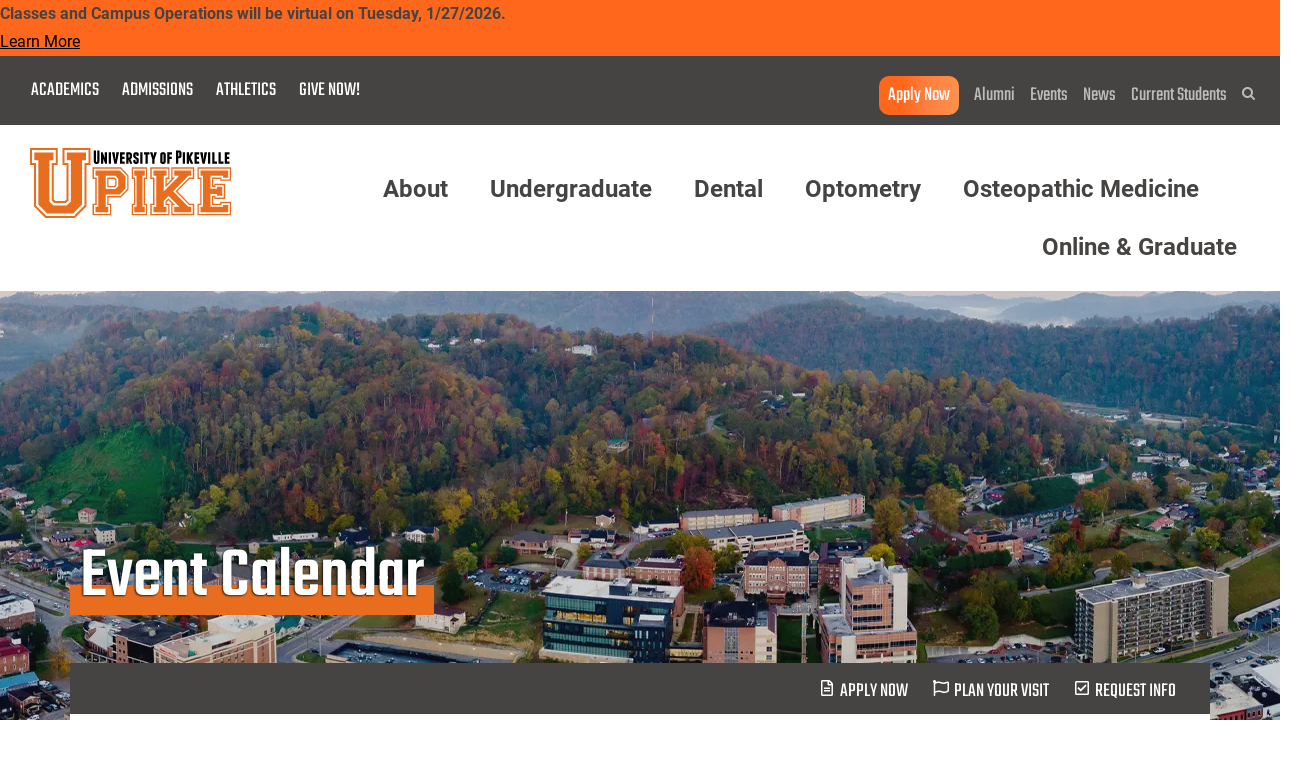

--- FILE ---
content_type: text/html; charset=UTF-8
request_url: https://www.upike.edu/calendar_event/1-16-700-pm-university-of-pikeville-esports-university-of-the-cumberlands-ky/
body_size: 37003
content:
<!DOCTYPE html>
<html lang="en-US">
<head>
	<meta http-equiv="Content-Type" content="text/html; charset=UTF-8" />
	<meta name="viewport" content="width=device-width, initial-scale=1.0">
	<title>1/16 7:00 PM University of Pikeville Esports  University of the Cumberlands (Ky.) | UPIKE</title><link rel="preload" as="style" href="https://fonts.googleapis.com/css?family=Teko:400,500,600|Roboto:400,400i,700|Roboto%20Slab:300&display=swap" /><link rel="stylesheet" href="https://fonts.googleapis.com/css?family=Teko:400,500,600|Roboto:400,400i,700|Roboto%20Slab:300&display=swap" media="print" onload="this.media='all'" /><noscript><link rel="stylesheet" href="https://fonts.googleapis.com/css?family=Teko:400,500,600|Roboto:400,400i,700|Roboto%20Slab:300&display=swap" /></noscript><link rel="preload" as="font" href="https://fonts.gstatic.com/s/roboto/v32/KFOkCnqEu92Fr1Mu51xIIzc.ttf" crossorigin><link rel="preload" as="font" href="https://fonts.gstatic.com/s/roboto/v32/KFOmCnqEu92Fr1Mu4mxP.ttf" crossorigin><link rel="preload" as="font" href="https://fonts.gstatic.com/s/roboto/v32/KFOlCnqEu92Fr1MmWUlfBBc9.ttf" crossorigin><link rel="preload" as="font" href="https://fonts.gstatic.com/s/robotoslab/v34/BngbUXZYTXPIvIBgJJSb6s3BzlRRfKOFbvjo0oSmb2Rm.ttf" crossorigin><link rel="preload" as="font" href="https://fonts.gstatic.com/s/teko/v20/LYjYdG7kmE0gV69VVPPdFl06VN8XG4S11zY.ttf" crossorigin><link rel="preload" as="font" href="https://fonts.gstatic.com/s/teko/v20/LYjYdG7kmE0gV69VVPPdFl06VN8lG4S11zY.ttf" crossorigin><link rel="preload" as="font" href="https://fonts.gstatic.com/s/teko/v20/LYjYdG7kmE0gV69VVPPdFl06VN_JHIS11zY.ttf" crossorigin><style id="wphb-used-css-calendar_event">@charset "UTF-8";@font-face{font-family:Roboto;font-style:italic;font-weight:400;font-display:swap;src:url(https://fonts.gstatic.com/s/roboto/v32/KFOkCnqEu92Fr1Mu51xIIzc.ttf) format('truetype')}@font-face{font-family:Roboto;font-style:normal;font-weight:400;font-display:swap;src:url(https://fonts.gstatic.com/s/roboto/v32/KFOmCnqEu92Fr1Mu4mxP.ttf) format('truetype')}@font-face{font-family:Roboto;font-style:normal;font-weight:700;font-display:swap;src:url(https://fonts.gstatic.com/s/roboto/v32/KFOlCnqEu92Fr1MmWUlfBBc9.ttf) format('truetype')}@font-face{font-family:'Roboto Slab';font-style:normal;font-weight:300;font-display:swap;src:url(https://fonts.gstatic.com/s/robotoslab/v34/BngbUXZYTXPIvIBgJJSb6s3BzlRRfKOFbvjo0oSmb2Rm.ttf) format('truetype')}@font-face{font-family:Teko;font-style:normal;font-weight:400;font-display:swap;src:url(https://fonts.gstatic.com/s/teko/v20/LYjYdG7kmE0gV69VVPPdFl06VN8XG4S11zY.ttf) format('truetype')}@font-face{font-family:Teko;font-style:normal;font-weight:500;font-display:swap;src:url(https://fonts.gstatic.com/s/teko/v20/LYjYdG7kmE0gV69VVPPdFl06VN8lG4S11zY.ttf) format('truetype')}@font-face{font-family:Teko;font-style:normal;font-weight:600;font-display:swap;src:url(https://fonts.gstatic.com/s/teko/v20/LYjYdG7kmE0gV69VVPPdFl06VN_JHIS11zY.ttf) format('truetype')}:root{--wp--preset--color--black:#000000;--wp--preset--color--cyan-bluish-gray:#abb8c3;--wp--preset--color--white:#ffffff;--wp--preset--color--pale-pink:#f78da7;--wp--preset--color--vivid-red:#cf2e2e;--wp--preset--color--luminous-vivid-orange:#ff6900;--wp--preset--color--luminous-vivid-amber:#fcb900;--wp--preset--color--light-green-cyan:#7bdcb5;--wp--preset--color--vivid-green-cyan:#00d084;--wp--preset--color--pale-cyan-blue:#8ed1fc;--wp--preset--color--vivid-cyan-blue:#0693e3;--wp--preset--color--vivid-purple:#9b51e0;--wp--preset--gradient--vivid-cyan-blue-to-vivid-purple:linear-gradient(135deg,rgba(6,147,227,1) 0%,rgb(155,81,224) 100%);--wp--preset--gradient--light-green-cyan-to-vivid-green-cyan:linear-gradient(135deg,rgb(122,220,180) 0%,rgb(0,208,130) 100%);--wp--preset--gradient--luminous-vivid-amber-to-luminous-vivid-orange:linear-gradient(135deg,rgba(252,185,0,1) 0%,rgba(255,105,0,1) 100%);--wp--preset--gradient--luminous-vivid-orange-to-vivid-red:linear-gradient(135deg,rgba(255,105,0,1) 0%,rgb(207,46,46) 100%);--wp--preset--gradient--very-light-gray-to-cyan-bluish-gray:linear-gradient(135deg,rgb(238,238,238) 0%,rgb(169,184,195) 100%);--wp--preset--gradient--cool-to-warm-spectrum:linear-gradient(135deg,rgb(74,234,220) 0%,rgb(151,120,209) 20%,rgb(207,42,186) 40%,rgb(238,44,130) 60%,rgb(251,105,98) 80%,rgb(254,248,76) 100%);--wp--preset--gradient--blush-light-purple:linear-gradient(135deg,rgb(255,206,236) 0%,rgb(152,150,240) 100%);--wp--preset--gradient--blush-bordeaux:linear-gradient(135deg,rgb(254,205,165) 0%,rgb(254,45,45) 50%,rgb(107,0,62) 100%);--wp--preset--gradient--luminous-dusk:linear-gradient(135deg,rgb(255,203,112) 0%,rgb(199,81,192) 50%,rgb(65,88,208) 100%);--wp--preset--gradient--pale-ocean:linear-gradient(135deg,rgb(255,245,203) 0%,rgb(182,227,212) 50%,rgb(51,167,181) 100%);--wp--preset--gradient--electric-grass:linear-gradient(135deg,rgb(202,248,128) 0%,rgb(113,206,126) 100%);--wp--preset--gradient--midnight:linear-gradient(135deg,rgb(2,3,129) 0%,rgb(40,116,252) 100%);--wp--preset--font-size--small:13px;--wp--preset--font-size--medium:20px;--wp--preset--font-size--large:36px;--wp--preset--font-size--x-large:42px}body .is-layout-flex{display:flex}.is-layout-flex{flex-wrap:wrap;align-items:center}.is-layout-flex>:is(*,div){margin:0}body .is-layout-grid{display:grid}.is-layout-grid>:is(*,div){margin:0}.has-black-color{color:var(--wp--preset--color--black)!important}.has-cyan-bluish-gray-color{color:var(--wp--preset--color--cyan-bluish-gray)!important}.has-white-color{color:var(--wp--preset--color--white)!important}.has-pale-pink-color{color:var(--wp--preset--color--pale-pink)!important}.has-vivid-red-color{color:var(--wp--preset--color--vivid-red)!important}.has-luminous-vivid-orange-color{color:var(--wp--preset--color--luminous-vivid-orange)!important}.has-luminous-vivid-amber-color{color:var(--wp--preset--color--luminous-vivid-amber)!important}.has-light-green-cyan-color{color:var(--wp--preset--color--light-green-cyan)!important}.has-vivid-green-cyan-color{color:var(--wp--preset--color--vivid-green-cyan)!important}.has-pale-cyan-blue-color{color:var(--wp--preset--color--pale-cyan-blue)!important}.has-vivid-cyan-blue-color{color:var(--wp--preset--color--vivid-cyan-blue)!important}.has-vivid-purple-color{color:var(--wp--preset--color--vivid-purple)!important}.has-black-background-color{background-color:var(--wp--preset--color--black)!important}.has-cyan-bluish-gray-background-color{background-color:var(--wp--preset--color--cyan-bluish-gray)!important}.has-white-background-color{background-color:var(--wp--preset--color--white)!important}.has-pale-pink-background-color{background-color:var(--wp--preset--color--pale-pink)!important}.has-vivid-red-background-color{background-color:var(--wp--preset--color--vivid-red)!important}.has-luminous-vivid-orange-background-color{background-color:var(--wp--preset--color--luminous-vivid-orange)!important}.has-luminous-vivid-amber-background-color{background-color:var(--wp--preset--color--luminous-vivid-amber)!important}.has-light-green-cyan-background-color{background-color:var(--wp--preset--color--light-green-cyan)!important}.has-vivid-green-cyan-background-color{background-color:var(--wp--preset--color--vivid-green-cyan)!important}.has-pale-cyan-blue-background-color{background-color:var(--wp--preset--color--pale-cyan-blue)!important}.has-vivid-cyan-blue-background-color{background-color:var(--wp--preset--color--vivid-cyan-blue)!important}.has-vivid-purple-background-color{background-color:var(--wp--preset--color--vivid-purple)!important}.has-black-border-color{border-color:var(--wp--preset--color--black)!important}.has-cyan-bluish-gray-border-color{border-color:var(--wp--preset--color--cyan-bluish-gray)!important}.has-white-border-color{border-color:var(--wp--preset--color--white)!important}.has-pale-pink-border-color{border-color:var(--wp--preset--color--pale-pink)!important}.has-vivid-red-border-color{border-color:var(--wp--preset--color--vivid-red)!important}.has-luminous-vivid-orange-border-color{border-color:var(--wp--preset--color--luminous-vivid-orange)!important}.has-luminous-vivid-amber-border-color{border-color:var(--wp--preset--color--luminous-vivid-amber)!important}.has-light-green-cyan-border-color{border-color:var(--wp--preset--color--light-green-cyan)!important}.has-vivid-green-cyan-border-color{border-color:var(--wp--preset--color--vivid-green-cyan)!important}.has-pale-cyan-blue-border-color{border-color:var(--wp--preset--color--pale-cyan-blue)!important}.has-vivid-cyan-blue-border-color{border-color:var(--wp--preset--color--vivid-cyan-blue)!important}.has-vivid-purple-border-color{border-color:var(--wp--preset--color--vivid-purple)!important}.has-vivid-cyan-blue-to-vivid-purple-gradient-background{background:var(--wp--preset--gradient--vivid-cyan-blue-to-vivid-purple)!important}.has-light-green-cyan-to-vivid-green-cyan-gradient-background{background:var(--wp--preset--gradient--light-green-cyan-to-vivid-green-cyan)!important}.has-luminous-vivid-amber-to-luminous-vivid-orange-gradient-background{background:var(--wp--preset--gradient--luminous-vivid-amber-to-luminous-vivid-orange)!important}.has-luminous-vivid-orange-to-vivid-red-gradient-background{background:var(--wp--preset--gradient--luminous-vivid-orange-to-vivid-red)!important}.has-very-light-gray-to-cyan-bluish-gray-gradient-background{background:var(--wp--preset--gradient--very-light-gray-to-cyan-bluish-gray)!important}.has-cool-to-warm-spectrum-gradient-background{background:var(--wp--preset--gradient--cool-to-warm-spectrum)!important}.has-blush-light-purple-gradient-background{background:var(--wp--preset--gradient--blush-light-purple)!important}.has-blush-bordeaux-gradient-background{background:var(--wp--preset--gradient--blush-bordeaux)!important}.has-luminous-dusk-gradient-background{background:var(--wp--preset--gradient--luminous-dusk)!important}.has-pale-ocean-gradient-background{background:var(--wp--preset--gradient--pale-ocean)!important}.has-electric-grass-gradient-background{background:var(--wp--preset--gradient--electric-grass)!important}.has-midnight-gradient-background{background:var(--wp--preset--gradient--midnight)!important}.has-small-font-size{font-size:var(--wp--preset--font-size--small)!important}.has-medium-font-size{font-size:var(--wp--preset--font-size--medium)!important}.has-large-font-size{font-size:var(--wp--preset--font-size--large)!important}.has-x-large-font-size{font-size:var(--wp--preset--font-size--x-large)!important}:root :where(.wp-block-pullquote){font-size:1.5em;line-height:1.6}:root{}:root{}.page-id-9235 .title-lines{font-size:32px;text-transform:capitalize}#branda-cookie-notice .cookie-notice-container .branda-cn-container{align-items:center!important}.wp-block-media-text .wp-block-media-text__content{padding-left:8%}#branda-cookie-notice{color:#fff;background-color:#4c4544}#branda-cookie-notice a,#branda-cookie-notice a:link{color:#fff}#branda-cookie-notice a:visited{color:#fff}#branda-cookie-notice a:hover{color:#fff}#branda-cookie-notice a:active{color:#fff}#branda-cookie-notice a:focus{color:#fff}#branda-cookie-notice .button,#branda-cookie-notice .button:link{color:#fff;border-color:#000;background-color:#ff671d;border-style:solid;border-width:1px;-webkit-border-radius:5px;-moz-border-radius:5px;border-radius:5px}#branda-cookie-notice .button:hover{color:#fff;border-color:#006799;background-color:#008ec2}#branda-cookie-notice .button:active{color:#fff;border-color:#006799;background-color:#0073aa}#branda-cookie-notice .button:focus{color:#fff;border-color:#5b9dd9;background-color:#008ec2}.calendarp-backdrop{background-image:url('https://www.upike.edu/wp-includes/images/spinner.gif');background-color:#fff;background-repeat:no-repeat;background-position:center;position:absolute;top:0;left:0;right:0;bottom:0;opacity:.7;z-index:15000;display:none}.calendarp_calendar_wrap{position:relative}.wp-block-button__link{box-sizing:border-box;cursor:pointer;text-align:center;word-break:break-word;display:inline-block}:root :where(.wp-block-button .wp-block-button__link.is-style-outline),:root :where(.wp-block-button.is-style-outline > .wp-block-button__link){border:2px solid;padding:.667em 1.333em}:root :where(.wp-block-button .wp-block-button__link.is-style-outline:not(.has-text-color)),:root :where(.wp-block-button.is-style-outline > .wp-block-button__link:not(.has-text-color)){color:currentColor}:root :where(.wp-block-button .wp-block-button__link.is-style-outline:not(.has-background)),:root :where(.wp-block-button.is-style-outline > .wp-block-button__link:not(.has-background)){background-color:initial;background-image:none}.wp-block-columns{box-sizing:border-box;display:flex;flex-wrap:wrap!important;align-items:normal!important}@media (width >= 782px){.wp-block-columns{flex-wrap:nowrap!important}}:root :where(.wp-block-cover h1:not(.has-text-color)),:root :where(.wp-block-cover h2:not(.has-text-color)),:root :where(.wp-block-cover h3:not(.has-text-color)),:root :where(.wp-block-cover h4:not(.has-text-color)),:root :where(.wp-block-cover h5:not(.has-text-color)),:root :where(.wp-block-cover h6:not(.has-text-color)),:root :where(.wp-block-cover p:not(.has-text-color)){color:inherit}.wp-block-image img{box-sizing:border-box;vertical-align:bottom;max-width:100%;height:auto}.wp-block-image[style*=border-radius] img,.wp-block-image[style*=border-radius]>a{border-radius:inherit}.wp-block-image :where(figcaption){margin-top:.5em;margin-bottom:1em}:root :where(.wp-block-image.is-style-rounded img,.wp-block-image .is-style-rounded img){border-radius:9999px}.wp-block-image figure{margin:0}@keyframes turn-off-visibility{0%{opacity:1;visibility:visible}99%{opacity:0;visibility:visible}to{opacity:0;visibility:hidden}}@keyframes lightbox-zoom-out{0%{visibility:visible;transform:translate(-50%,-50%) scale(1)}99%{visibility:visible}to{transform:translate(calc((-100vw + var(--wp--lightbox-scrollbar-width))/ 2 + var(--wp--lightbox-initial-left-position)),calc(-50vh + var(--wp--lightbox-initial-top-position))) scale(var(--wp--lightbox-scale));visibility:hidden}}:root :where(.wp-block-latest-posts.is-grid){padding:0}:root :where(.wp-block-latest-posts.wp-block-latest-posts__list){padding-left:0}ul{box-sizing:border-box}:root :where(ul.has-background,ol.has-background){padding:1.25em 2.375em}.wp-block-media-text{box-sizing:border-box;direction:ltr;grid-template-rows:auto;grid-template-columns:50% 1fr;display:grid}.wp-block-media-text>.wp-block-media-text__content{align-self:center}.wp-block-media-text>.wp-block-media-text__content{word-break:break-word;direction:ltr;grid-area:1/2;padding:0 8%}:root :where(p.has-background){padding:1.25em 2.375em}:where(p.has-text-color:not(.has-link-color)) a{color:inherit}:where(.wp-block-post-comments-form) input:not([type=submit]){border:1px solid #949494;font-family:inherit;font-size:1em}:where(.wp-block-post-comments-form) input:where(:not([type=submit]):not([type=checkbox])){padding:calc(.667em + 2px)}.wp-block-pullquote{box-sizing:border-box;overflow-wrap:break-word;text-align:center;margin:0 0 1em;padding:4em 0}.wp-block-pullquote blockquote,.wp-block-pullquote p{color:inherit}.wp-block-pullquote blockquote{margin:0}.wp-block-pullquote p{margin-top:0}.wp-block-pullquote p:last-child{margin-bottom:0}.wp-block-pullquote footer{position:relative}.wp-block-post-template{max-width:100%;margin-top:0;margin-bottom:0;padding:0;list-style:none}.wp-block-quote{box-sizing:border-box}.wp-block-quote{overflow-wrap:break-word}:root :where(.wp-block-separator.is-style-dots){text-align:center;height:auto;line-height:1}:root :where(.wp-block-separator.is-style-dots):before{color:currentColor;content:"···";letter-spacing:2em;padding-left:2em;font-family:serif;font-size:1.5em}:root :where(.wp-block-site-logo.is-style-rounded){border-radius:9999px}:root :where(.wp-block-site-title a){color:inherit}:root :where(.wp-block-social-links .wp-social-link a){padding:.25em}:root :where(.wp-block-social-links.is-style-logos-only .wp-social-link a){padding:0}:root :where(.wp-block-social-links.is-style-pill-shape .wp-social-link a){padding-left:.66667em;padding-right:.66667em}:root :where(.wp-block-tag-cloud.is-style-outline){flex-wrap:wrap;gap:1ch;display:flex}:root :where(.wp-block-tag-cloud.is-style-outline a){border:1px solid;margin-right:0;padding:1ch 2ch;font-size:unset!important;text-decoration:none!important}.entry-content{counter-reset:footnotes}:root{}:root .has-midnight-gradient-background{background:linear-gradient(135deg,#020381,#2874fc)}.screen-reader-text{clip:rect(1px,1px,1px,1px);clip-path:inset(50%);border:0;width:1px;height:1px;margin:-1px;padding:0;position:absolute;overflow:hidden;word-wrap:normal!important}.screen-reader-text:focus{clip-path:none;color:#444;z-index:100000;background-color:#ddd;width:auto;height:auto;padding:15px 23px 14px;font-size:1em;line-height:normal;text-decoration:none;display:block;top:5px;left:5px;clip:auto!important}html :where(.has-border-color){border-style:solid}html :where([style*=border-top-color]){border-top-style:solid}html :where([style*=border-right-color]){border-right-style:solid}html :where([style*=border-bottom-color]){border-bottom-style:solid}html :where([style*=border-left-color]){border-left-style:solid}html :where([style*=border-width]){border-style:solid}html :where([style*=border-top-width]){border-top-style:solid}html :where([style*=border-right-width]){border-right-style:solid}html :where([style*=border-bottom-width]){border-bottom-style:solid}html :where([style*=border-left-width]){border-left-style:solid}html :where(img[class*=wp-image-]){max-width:100%;height:auto}html :where(.is-position-sticky){}@media screen and (width <= 600px){html :where(.is-position-sticky){}}/*! This file is auto-generated */.wp-block-button__link{color:#fff;background-color:#32373c;border-radius:9999px;box-shadow:none;text-decoration:none;padding:calc(.667em + 2px) calc(1.333em + 2px);font-size:1.125em}.wp-block-file__button{background:#32373c;color:#fff;text-decoration:none}#branda-cookie-notice{display:block;position:fixed;min-width:100%;height:auto;z-index:100000;font-size:13px;left:0;text-align:center}#branda-cookie-notice.ub-position-bottom{bottom:0}#branda-cookie-notice .cookie-notice-container{max-width:1200px;margin:0 auto}#branda-cookie-notice .cookie-notice-container .branda-cn-container{display:flex;align-items:baseline;justify-content:center;padding:10px 0}#branda-cookie-notice .cookie-notice-container .branda-cn-container .branda-cn-column{display:block;padding:10px 5px;line-height:1}#branda-cookie-notice .cookie-notice-container .branda-cn-container .branda-cn-column:first-child{padding-left:2em}#branda-cookie-notice .cookie-notice-container .branda-cn-container .branda-cn-column:last-child{padding-right:2em}#branda-cookie-notice .cookie-notice-container .branda-cn-container .branda-cn-column:not(:first-child){align-self:center}#branda-cookie-notice .cookie-notice-container .branda-cn-container .branda-cn-column a.ub-cn-set-cookie{padding:5px 10px;margin:0;white-space:nowrap;text-decoration:none;display:inline}#branda-cookie-notice .cookie-notice-container .branda-cn-container .branda-cn-column a.ub-cn-privacy-policy{word-break:keep-all}.screen-reader-text{clip:rect(1px,1px,1px,1px);clip-path:inset(50%);border:0;width:1px;height:1px;margin:-1px;padding:0;overflow:hidden;word-wrap:normal!important;position:absolute!important}.screen-reader-text:focus{clip-path:none;color:#444;z-index:100000;background-color:#eee;width:auto;height:auto;padding:15px 23px 14px;font-size:1em;line-height:normal;text-decoration:none;display:block;top:5px;left:5px;clip:auto!important}*{-webkit-box-sizing:border-box;-moz-box-sizing:border-box;box-sizing:border-box;margin:0;padding:0}footer,header,main,nav,section{display:block}main form p{margin-bottom:0}input{color:#464442;background-color:#f2f2f1;border:none;width:100%;height:37px;margin-bottom:10px;padding:0 45px 0 16px;font:16px/42px Roboto,sans-serif;display:block}input{-webkit-appearance:none}input[type=submit]{color:#464442;text-align:center;text-transform:uppercase;background:#fff;border:3px solid #e86d1f;width:142px;height:36px;padding:0 10px;font:500 14px/32px Roboto,sans-serif}input:checked{background-color:#bbbbba}::-webkit-input-placeholder{color:#464442}::placeholder{color:#464442}.container{max-width:1140px;margin:0 auto}.container:after,.f-container:after{content:"";clear:both;display:block}.col-3,.col-9{float:left;margin:0 1.8%}.col-9{width:71.4%}.col-3{width:21.4%}.f-col-12,.f-col-2,.f-col-3,.f-col-4,.f-col-5,.f-col-7{float:left}.f-col-12{width:100%}.f-col-7{width:58.3333%}.f-col-5{width:41.6667%}.f-col-4{width:33.3333%}.f-col-3{width:25%}.f-col-2{width:16.6667%}html{font-family:Roboto,sans-serif;font-size:10px}body{color:#464442;background-color:#fff;font-size:1.6rem;line-height:2.8rem;overflow-x:hidden}h1,h2,h4,h5{margin-bottom:1.5rem}main h1{color:#000;word-wrap:break-word;margin-bottom:3.4rem;font-family:Roboto Slab,serif;font-size:4.8rem;font-weight:300;line-height:5.8rem}main h2{padding-top:9px;font-size:2.2rem;font-weight:400;line-height:3.2rem}main h4{color:#e86d1f;text-transform:uppercase;font-family:Teko,sans-serif;font-size:2.4rem;font-weight:400;line-height:2.6rem}main h5{color:#464442;font-family:Teko,sans-serif;font-size:2.4rem;font-weight:500;line-height:2.6rem}main p{margin-bottom:20px;font-size:1.6rem;font-weight:400;line-height:2.8rem}.calendarp_calendar_wrap a,.event-meta a,.event-title a,main p a{color:#464442;font-weight:700}.calendarp_calendar_wrap a:hover,.event-meta a:hover,.event-title a:hover,main p a:hover{color:#e86d1f}blockquote p{color:#4a4a4a;font-family:Roboto Slab,serif;font-size:3rem;font-weight:300;line-height:39px}main ul{margin:0 0 15px 28px}main li{color:#464442;font-family:Roboto,sans-serif;font-size:1.6rem;font-weight:400;line-height:2.8rem}main li a{color:#e86d1f;font-weight:700;text-decoration:none}.wp-block-image img{height:auto}.wp-block-media-text .wp-block-media-text__content{padding-left:0}.wp-block-media-text{padding:0 8%}#top-bar{z-index:2;background-color:#464442;padding:20px 0 10px;position:relative}#top-bar a{font:20px Teko,sans-serif;text-decoration:none}#top-nav{white-space:nowrap;padding-left:21px;overflow:hidden}#top-nav>li{padding-left:1px}#top-nav>li>a{color:#fff;text-transform:uppercase;padding:0 9px;display:block}#top-nav>li>a:hover{color:#e77427}#top-nav .sub-menu{background-color:#464442f5;width:260px;margin-left:-15px;padding:29px 24px 49px 31px;position:absolute}#top-nav .sub-menu li,#top-nav li:hover .sub-menu{display:block}#top-nav .sub-menu li:not(:last-child){border-bottom:1px solid #727170}#top-nav .sub-menu a{color:#fff;font:400 16px/39px Roboto,sans-serif;display:block}#top-nav .sub-menu a:hover{color:#e77427}#top-nav-right{text-align:right;padding-right:25px}#top-nav-right li:not(:last-child){margin-right:11px}#top-nav-right a{color:#bbbbba}#top-nav-right a:hover{color:#fff;text-decoration:underline}#submenu-back{display:none}#main-nav{text-align:right}#main-nav li,#top-nav li,#top-nav-right li{display:inline-block}#main-header .search-container{display:none}#search-button{cursor:pointer;background:url("https://www.upike.edu/wp-content/themes/upike/img/icon-search.svg") center no-repeat;width:13px;height:13px}#logo{z-index:1;padding:23px 0 12px 30px;position:relative}#main-nav{padding-right:43px}#main-nav>li{padding-bottom:27px}#main-nav>li:not(:last-child){margin-right:38px}#main-nav>li>a{color:#464442;font:700 24px Roboto,sans-serif;text-decoration:none}@media screen and (width <= 1410px){#main-nav>li>a{font:700 22px Roboto,sans-serif}#main-nav>li:not(:last-child){margin-right:30px}}@media screen and (width <= 1360px){#main-nav>li:not(:last-child){margin-right:20px}#logo{padding-left:8px}}@media screen and (width <= 1220px){#main-nav>li:not(:last-child){margin-right:15px}}@media screen and (width <= 1200px){#main-nav{padding-top:25px}}header{z-index:102;background:#fff;position:relative}#main-nav{padding-top:5rem;position:relative}#main-nav .sub-menu-wrap .sub-menu{float:left;width:46.4%;margin:0 1.8%;display:block}#main-nav li.menu-item-has-children{display:inline-block}#main-nav .sub-menu-wrap:after,#main-nav .sub-menu-wrap:before{content:"";z-index:-1;background:#fff;width:100%;display:block;position:absolute;top:0;bottom:0}#main-nav .sub-menu-wrap:before{margin-left:-50%}#main-nav .sub-menu-wrap:after{margin-left:50%}.sub-menu-wrap{text-align:left;z-index:100;background:#fff;border-top:3px solid #f2f2f1;margin-top:26px;padding:33px 0 43px;display:none;position:absolute;left:0;right:0}.submenu-desc h2{color:#e86d1f;text-transform:uppercase;margin-bottom:8px;font:400 24px/26px Teko,sans-serif}.submenu-desc p{color:#000;font:400 14px/26px Roboto,sans-serif}#main-nav li:hover .sub-menu-wrap{display:flex;box-shadow:0 9px 34px -15px #00000026}#main-nav li .sub-menu-wrap .container{width:1140px;display:flex}.submenu-image{order:4}.submenu-image img{border:5px solid #dededd;width:100%;margin-top:10px;display:block}#main-nav .sub-menu{column-count:2;padding-top:22px}#main-nav .sub-menu li{break-inside:avoid-column;page-break-inside:avoid;border-bottom:1px solid #dededd;width:calc(100% - 100px);margin:0 50px;display:block}#main-nav .sub-menu a{color:#000;padding:10px 0;font:400 16px/20px Roboto,sans-serif;text-decoration:none;display:block}#main-nav>li>a{position:relative}#main-nav>li>a:after{content:"";z-index:-1;background-color:#e77427;height:12px;margin:-14px -10px 0 -5px;display:none;position:relative}#main-nav>li:hover>a:after{display:block}#main-nav .sub-menu a:hover{color:#e86d1f}#main-footer{z-index:2;background-image:linear-gradient(-180deg,#41403e 26%,#000 100%);margin-top:-28px;padding:112px 0 45px;position:relative}.footer-image-overlay{opacity:.15;filter:grayscale();background-position:center;background-size:cover;position:absolute;inset:0}.home main{z-index:2;position:relative}.home #main-footer{z-index:2;margin-top:0}#main-footer:before{content:"";pointer-events:none;background:url("https://www.upike.edu/wp-content/themes/upike/img/bg_lines.svg") center no-repeat;width:524px;height:46px;margin-left:-262px;display:block;position:absolute;top:-23px;left:50%}#main-footer .f-container{z-index:2;flex-wrap:wrap;width:1290px;margin:0 auto;display:flex;position:relative}#main-footer .f-container>div{padding:5px 0 0 25px}#main-footer .f-container>div:nth-child(2),#main-footer .f-container>div:nth-child(3){border-right:1px solid #6e6d6c}#main-footer .f-container>div:nth-child(4){padding-right:25px}#main-footer .widget h2{color:#e77427;text-transform:uppercase;margin-bottom:6px;font:400 24px/26px Teko,sans-serif}#main-footer .widget p{color:#fff;font:16px/26px Roboto,sans-serif}#main-footer .widget a{color:#fff;text-decoration:none}#main-footer .widget a:hover{text-decoration:underline}#main-footer .widget blockquote p{color:#fff;margin-bottom:22px;font:300 30px/39px Roboto Slab,serif}#main-footer .widget blockquote strong{font-weight:600}#main-footer .widget li{line-height:27px;display:block}#main-footer .widget li a{color:#fff;font:16px/26px Roboto,sans-serif;text-decoration:none}#main-footer .widget li a:hover{color:#e77427}#menu-social li{white-space:nowrap;text-indent:-100%;width:30px;height:28px;margin-right:7px;overflow:hidden;display:inline-block!important}#menu-social li a:before{content:"";width:30px;height:26px;display:block}#menu-social a[href*=facebook]:before{background:url("https://www.upike.edu/wp-content/themes/upike/img/icon-fb.svg") top no-repeat}#menu-social a[href*=twitter]:before{background:url("https://www.upike.edu/wp-content/themes/upike/img/icon-tw.svg") top no-repeat}#menu-social a[href*=instagram]:before{background:url("https://www.upike.edu/wp-content/themes/upike/img/icon-ig.svg") top no-repeat}#menu-social a[href*=youtube]:before{background:url("https://www.upike.edu/wp-content/themes/upike/img/icon-yt.svg") top no-repeat}#menu-social a[href*=flickr]:before{background:url("https://www.upike.edu/wp-content/themes/upike/img/icon-flickr.svg") top no-repeat}#menu-social a:hover:before{background-position:bottom}#footer-nav{padding:13px 10px}#footer-nav li{display:inline-block}#footer-nav li:not(:last-child){margin-right:18px}#footer-nav a{color:#fff;text-decoration:none}#footer-nav a:hover{text-decoration:underline}.button{color:#464442;text-align:center;text-transform:uppercase;border:3px solid #e86d1f;width:200px;height:55px;margin-bottom:35px;font:500 14px/53px Roboto,sans-serif;text-decoration:none;display:block}.button:hover{color:#fff;background-color:#e86d1f}#main-header .search-container{z-index:10;background-color:#464442;justify-content:center;align-items:center;width:100%;height:173px;position:fixed}#main-header .search-container svg{cursor:pointer;display:none;position:fixed;top:13px;right:13px}#main-header .search-form{text-align:center;border-bottom:6px solid #dededd;width:705px;margin:0 auto}#main-header .search-form input{height:30px;margin:0;font:700 24px/28px Roboto,sans-serif;display:block}#main-header .search-form input[type=search]{float:left;color:#fff;background:0 0;padding:0;width:calc(100% - 22px)!important}#main-header .search-form input[type=submit]{cursor:pointer;float:left;text-indent:-999px;background:url("https://www.upike.edu/wp-content/themes/upike/img/icon-search.svg") center no-repeat;border:none;width:22px;padding:0}#main-header .search-form input::-webkit-input-placeholder{color:#fff}#main-header .search-form input::placeholder{color:#fff}#main-header .search-form input:-ms-input-placeholder{color:#fff}#main-header .search-form input:-moz-placeholder{color:#fff}main p:empty{display:none}.news img{max-width:100%;height:auto;transition:transform .35s;display:block}.news p{color:#4a4a4a;margin-bottom:11px;font:400 18px/26px Roboto,sans-serif}.news p:emty{display:none}blockquote p:last-child strong{color:#e86d1f;font-weight:600}.border-column{border:5px solid #dededd;padding-bottom:63px}.border-column img{max-width:100%;margin-bottom:22px;display:block}.title-lines{text-transform:uppercase;text-align:center;margin-bottom:45px;font:400 24px/26px Teko,sans-serif}.title-lines:after,.title-lines:before{content:"";border-top:2px solid #d8d8d8;width:200px;margin:0 auto;display:block}.title-lines:before{margin-bottom:7px}.title-lines:after{margin-top:3px}#banner{background-color:#464442;background-position:top;background-repeat:no-repeat;background-size:cover;min-height:555px;position:relative}#banner:after{content:"";z-index:-1;background-color:#f2f2f1;width:100%;height:254px;display:block;position:absolute;top:100%}#banner img{opacity:1;width:100%;height:auto;display:block}#banner-title{color:#464442;margin-top:2rem;margin-left:10px;font:500 7.2rem Teko,sans-serif;display:inline-block;position:relative}#banner-title:after{content:"";z-index:-1;background-color:#fff;height:30px;display:block;position:absolute;bottom:14px;left:-10px;right:-10px}#content{z-index:2;position:relative}.single-calendar_event #content{margin:-320px auto 0}.search #content>header,.single-calendar_event #content>header{background:#fff;max-width:1170px;margin:0 auto;padding:32px 33px 11px}.single-calendar_event #content #banner-title{color:#fff;text-shadow:0 2px 11px #0000004f;margin:0 0 34px 10px}.single-calendar_event #content #banner-title:after{background-color:#e86d1f}#content-bar{z-index:15;background-color:#464442;max-width:1170px;margin:0 auto;padding:14px 34px 9px;position:relative}.single-calendar_event #content>header{margin-bottom:25px}#content>header{z-index:-1;position:relative}#content>header:after{content:"";background:#fff;height:550px;display:block;position:absolute;top:100%;left:0;right:0}#content-bar ul{margin:0}#cta-buttons a:hover{color:#bbbbba}#cta-buttons a:hover:before{opacity:.6}#cta-buttons{text-align:right}#cta-buttons li{margin-left:21px;display:inline-block}#cta-buttons li:first-child{margin-left:0}#cta-buttons li a:before{content:"";width:16px;height:16px;margin-right:5px;display:inline-block}#cta-buttons a{color:#fff;text-transform:uppercase;font:400 20px/20px Teko,sans-serif;text-decoration:none}#cta-buttons .check-square a:before{background:url("https://www.upike.edu/wp-content/themes/upike/img/icon-check-square-w.svg") center no-repeat}#cta-buttons .flag a:before{background:url("https://www.upike.edu/wp-content/themes/upike/img/flag-w.svg") center no-repeat}#cta-buttons .file-alt a:before{background:url("https://www.upike.edu/wp-content/themes/upike/img/file-alt-w.svg") center no-repeat}#breadcrumbs{background:#fff;border-bottom:2px solid #ededec;margin-bottom:0;padding-bottom:7px;font:700 14px/26px Roboto,sans-serif}#breadcrumbs span{color:#e86d1f}#breadcrumbs a{font-weight:400;text-decoration:none}#breadcrumbs a,#breadcrumbs a span{color:#000}#breadcrumbs a:hover,#breadcrumbs a:hover span{text-decoration:underline}main .widget{margin-bottom:50px;padding-top:11px}.event-details h2,main .widget h2{color:#464442;border-bottom:1px solid #dededd;margin-bottom:7px;padding-bottom:5px;font:500 24px/26px Teko,sans-serif}main .widget ul{margin:0;list-style:none}main .widget li{margin-bottom:10px}main .widget ul.menu li{margin-bottom:0}main .widget li a{color:#464442;font:400 16px/28px Roboto,sans-serif}main .widget img{border:5px solid #dededd}main .widget a{text-decoration:none}main .widget a:hover{text-decoration:underline}main .widget a[href*=mail]:before,main .widget a[href*=tel]:before{content:"";width:15px;height:15px;margin-right:6px;display:inline-block}main .widget a[href*=tel]:before{background:#fff url("https://www.upike.edu/wp-content/themes/upike/img/icon-phone.svg") center no-repeat}main .widget a[href*=mail]:before{background:#fff url("https://www.upike.edu/wp-content/themes/upike/img/icon-mail.svg") center no-repeat}main .widget_nav_menu>li:first-child{border-top:none}main .widget_nav_menu li{border-top:1px solid #dededd}main .widget_nav_menu li a{padding:5px 13px;font:400 16px/27px Roboto,sans-serif;display:block}main .widget_nav_menu .sub-menu li a{padding-left:33px}main .widget_nav_menu .sub-menu li .sub-menu li a{padding-left:43px}main .widget_nav_menu .sub-menu li:not(.current-menu-item):not(.current-menu-ancestor) .sub-menu{display:none}main .widget_nav_menu .sub-menu li .sub-menu li .sub-menu li a{padding-left:40px}main .widget_nav_menu .sub-menu li .sub-menu li .sub-menu li .sub-menu li a{padding-left:50px}main .widget_nav_menu li:not(.current-menu-item)>a:hover{background-color:#f2f2f1}.group{text-align:right;margin-bottom:10px}.group li{text-align:center;vertical-align:middle;border:1px solid #bbbbba;width:27px;height:27px;margin:0 4px 0 0;display:inline-block}.group li:last-child{margin-right:0}.group li img{max-width:100%}.calendarp-event-categories-widget>a{display:none}.event-excerpt{margin-bottom:1.5rem;font-weight:600}.event-thumbnail{float:right;width:200px;height:200px;margin:0 0 20px 20px}.event-thumbnail img{max-width:100%;height:auto;display:block}.event-details{clear:both;flex-flow:wrap;margin:20px 0 120px;padding:25px 25px 5px;display:flex}.event-details-field{width:50%;margin-bottom:20px}.event-details h2{width:100%}.event-details-field-name{font-weight:600}.event-meta{margin-bottom:1.5rem}.event-details h2{margin-bottom:20px}.event-details p{margin-bottom:5px}article.calendar_event:after{content:"";clear:both;display:table}.single-calendar_event #content{margin-bottom:125px}.main-column{float:right}@media (width <= 1300px){#main-footer .f-container{width:100%}}@media (width <= 1200px){#main-header{background:#464442;height:auto}#logo{z-index:20;width:100%;padding:11px 0 7px 15px;position:relative}#logo svg{width:auto;max-height:45px}#mobile-nav{top:23px;right:17px}#logo-small-text{fill:#fff!important}#main-nav,#top-bar{display:none}#main-nav .sub-menu li{border-bottom:1px solid #706f6e;padding-right:10px}#main-nav>li>a:after{background-color:#464442;margin:-19px -10px 0 -5px;display:block}#main-nav>li:hover>a:after{background-color:#e77427!important}#mobile-nav{cursor:pointer;float:right;width:27px;height:19px;padding-top:1px;display:block;position:absolute;top:24px;right:20px}.hamburger-menu{float:right;position:relative}.hamburger-menu,.hamburger-menu:after,.hamburger-menu:before{background:#fff;border-radius:3px;width:27px;height:3px;display:block}.hamburger-menu:after,.hamburger-menu:before{content:"";transition:transform .5s;position:absolute}.hamburger-menu:before{top:15px}.hamburger-menu:after{bottom:-8px}#main-nav .sub-menu-wrap:after,#main-nav .sub-menu-wrap:before{display:none}#submenu-back{color:#9b9b9b;cursor:pointer;justify-content:center;align-items:center;font:700 20px/28px Roboto,sans-serif;position:fixed;top:31px;left:67px}#submenu-back svg{height:auto;margin:1px 4px;width:7px!important;display:inline-block!important}.banner-holder{padding:0 34px}#banner{min-height:345px}.wp-block-image img{height:auto}}@media (width <= 1100px){#content-bar>ul{float:none;text-align:center;width:100%;margin-bottom:5px}.banner-holder{text-align:center}#banner-title{font-size:55px}#banner-title:after{height:22px}#main-footer{padding:56px 0 2px}#main-footer .f-container{width:90%}#main-footer .f-container>div{text-align:center;width:100%;border-right:none!important;margin:0 0 12px!important;padding:0!important}#main-footer:before{width:320px;height:30px;margin-left:-160px;top:-15px}#footer-logo img{max-width:190px;height:auto}#main-footer .widget blockquote p{margin-bottom:10px;font-size:18px;line-height:24px}#footer-nav a{font-size:14px;line-height:17px}}@media (width <= 880px){#sidebar,.main-column{float:none;width:94%;margin:0 3%}.main-column{margin-bottom:50px}}@media (width <= 660px){main h2,main h4,main h5{font-size:22px;line-height:28px}main dd,main p{font-size:14px;line-height:20px}blockquote p{margin-bottom:8px;font-size:18px;line-height:24px}.wp-block-media-text{padding:0}#content-bar{height:auto;padding-left:0;padding-right:0}#content-bar li{margin-left:15px}.title-lines{margin:15px auto}.news p{margin-bottom:20px;font-size:12px;line-height:16px}.event-thumbnail{width:100px!important;min-width:100px!important;height:100px!important}.event-details-field{width:100%}#main-footer{margin-top:0}.group li{line-height:34px}.group li img{display:inline-block}}/*!
 * animate.css -http://daneden.me/animate
 * Version - 3.7.0
 * Licensed under the MIT license - http://opensource.org/licenses/MIT
 *
 * Copyright (c) 2018 Daniel Eden
 */.tablepress{--text-color:#111;--head-text-color:var(--text-color);--head-bg-color:#d9edf7;--odd-text-color:var(--text-color);--odd-bg-color:#f9f9f9;--even-text-color:var(--text-color);--even-bg-color:#fff;--border-color:#ddd;--padding:.5rem;border-collapse:collapse;border-spacing:0;clear:both;table-layout:auto;border:none;width:100%;margin:0 auto 1rem}.tablepress>:not(caption)>*>*{box-sizing:initial;padding:var(--padding);text-align:left;vertical-align:top;background:0 0;border:none;float:none!important}.tablepress>*+tbody>*>*,.tablepress>tbody>*~*>*,.tablepress>tfoot>*>*{border-top:1px solid var(--border-color)}.tablepress>:where(thead,tfoot)>*>th{background-color:var(--head-bg-color);color:var(--head-text-color);vertical-align:middle;word-break:normal;font-weight:700}.tablepress>:where(tbody)>tr>*{color:var(--text-color)}.tablepress img{border:none;max-width:none;margin:0;padding:0}.tablepress{}.splide{position:relative;visibility:hidden}/*! Swipebox v1.3.0 | Constantin Saguin csag.co | MIT License | github.com/brutaldesign/swipebox */.photonic-panel ul{margin:10px auto;padding:0}.photonic-panel{text-align:center;z-index:5;border-radius:10px;width:800px;padding:10px;display:none}.photonic-thumb{vertical-align:top;text-align:center;zoom:1;box-sizing:border-box;margin:0;padding:5px;line-height:1.1em;list-style:none;display:inline-block;background:0 0!important}.photonic-masonry-horizontal-layout,.photonic-masonry-layout{clear:both;column-gap:0;margin:0 auto;position:relative;width:100%!important}.photonic-masonry-horizontal-layout .photonic-thumb,.photonic-masonry-layout .photonic-thumb{width:100%;display:block}.photonic-masonry-horizontal-layout .photonic-thumb a,.photonic-masonry-layout .photonic-thumb a{width:100%;padding:0}.photonic-masonry-horizontal-layout .photonic-thumb a img,.photonic-masonry-layout .photonic-thumb a img{width:100%;height:100%;padding:0}.photonic-mosaic-layout{clear:both;margin:0 auto;position:relative;overflow:hidden;width:100%!important}.photonic-mosaic-layout .photonic-thumb{margin:0;padding:0;display:inline-block;position:absolute}.photonic-mosaic-layout .photonic-thumb a,.photonic-mosaic-layout .photonic-thumb a img{width:100%;height:100%;padding:0}.photonic-random-layout{clear:both;margin:0 auto;position:relative;overflow:hidden;width:100%!important}.photonic-random-layout .photonic-thumb{float:left;margin:0;padding:2px;position:relative}.photonic-random-layout .photonic-thumb a{box-sizing:border-box;color:#0000;width:100%;height:100%;padding:0}.photonic-random-layout .photonic-thumb a img{padding:0;width:100%!important;height:100%!important}.photonic-masonry-horizontal-layout:after,.photonic-masonry-layout:after,.photonic-mosaic-layout:after,.photonic-random-layout:after{clear:both;content:"";display:table}.photonic-thumb a img{margin:0 auto;padding:5px;display:block}.photonic-thumb a{text-align:center;vertical-align:middle;box-shadow:none;border:none;width:100%;font-size:.9em;text-decoration:none;display:inline-block;position:relative}.photonic-thumb a span{width:100%;padding:3px;display:block}.photonic-panel{background:#111!important;border-top:none;border-right:none;border-bottom:none;border-left:none}.photonic-random-layout .photonic-thumb{padding:2px}.photonic-masonry-horizontal-layout .photonic-thumb,.photonic-masonry-layout .photonic-thumb{padding:2px}.photonic-mosaic-layout .photonic-thumb{padding:2px}/*!
 *  Font Awesome 4.7.0 by @davegandy - http://fontawesome.io - @fontawesome
 *  License - http://fontawesome.io/license (Font: SIL OFL 1.1, CSS: MIT License)
 *//*! This file is auto-generated */.dashicons{speak:never;text-decoration:inherit;text-transform:none;text-rendering:auto;-webkit-font-smoothing:antialiased;-moz-osx-font-smoothing:grayscale;vertical-align:top;text-align:center;width:20px;height:20px;font-family:dashicons;font-size:20px;font-style:normal;font-weight:400;line-height:1;transition:color .1s ease-in;display:inline-block}.dashicons-calendar-alt:before{content:""}.dashicons-category:before{content:""}.dashicons-clock:before{content:""}.calendar-plus{margin:0;padding:0;background:#fefefe;font-family:"Helvetica Neue",Helvetica,Roboto,Arial,sans-serif;font-weight:400;line-height:1.5;color:#0a0a0a;-webkit-font-smoothing:antialiased;-moz-osx-font-smoothing:grayscale}.calendar-plus *,.calendar-plus ::after,.calendar-plus ::before{box-sizing:inherit}.calendar-plus img{display:inline-block;vertical-align:middle;max-width:100%;height:auto;-ms-interpolation-mode:bicubic}.calendar-plus button{padding:0;-webkit-appearance:none;-moz-appearance:none;appearance:none;border:0;border-radius:0;background:rgba(0,0,0,0);line-height:1}.calendar-plus blockquote,.calendar-plus dd,.calendar-plus div,.calendar-plus dl,.calendar-plus form,.calendar-plus h1,.calendar-plus h2,.calendar-plus h4,.calendar-plus h5,.calendar-plus li,.calendar-plus p,.calendar-plus td,.calendar-plus th,.calendar-plus ul{margin:0;padding:0}.calendar-plus p{margin-bottom:1rem;font-size:inherit;line-height:1.6;text-rendering:optimizeLegibility}.calendar-plus em,.calendar-plus i{font-style:italic;line-height:inherit}.calendar-plus b,.calendar-plus strong{font-weight:700;line-height:inherit}.calendar-plus h1,.calendar-plus h2,.calendar-plus h4,.calendar-plus h5{font-family:"Helvetica Neue",Helvetica,Roboto,Arial,sans-serif;font-style:normal;font-weight:400;color:inherit;text-rendering:optimizeLegibility}.calendar-plus h1{font-size:1.5rem;line-height:1.4;margin-top:0;margin-bottom:.5rem}.calendar-plus h2{font-size:1.25rem;line-height:1.4;margin-top:0;margin-bottom:.5rem}.calendar-plus h4{font-size:1.125rem;line-height:1.4;margin-top:0;margin-bottom:.5rem}.calendar-plus h5{font-size:1.0625rem;line-height:1.4;margin-top:0;margin-bottom:.5rem}@media print,screen and (min-width:40em){.calendar-plus h1{font-size:3rem}.calendar-plus h2{font-size:2.5rem}.calendar-plus h4{font-size:1.5625rem}.calendar-plus h5{font-size:1.25rem}}.calendar-plus a{line-height:inherit;color:#1779ba;text-decoration:none;cursor:pointer}.calendar-plus a:focus,.calendar-plus a:hover{color:#1468a0}.calendar-plus a img{border:0}.calendar-plus dl,.calendar-plus ul{margin-bottom:1rem;list-style-position:outside;line-height:1.6}.calendar-plus li{font-size:inherit}.calendar-plus ul{margin-left:1.25rem;list-style-type:disc}.calendar-plus ul .calendar-plus ul{margin-left:1.25rem;margin-bottom:0}.calendar-plus dl{margin-bottom:1rem}.calendar-plus blockquote{margin:0 0 1rem;padding:.5625rem 1.25rem 0 1.1875rem;border-left:1px solid #cacaca}.calendar-plus blockquote,.calendar-plus blockquote p{line-height:1.6;color:#8a8a8a}.calendar-plus abbr{border-bottom:1px dotted #0a0a0a;color:#0a0a0a;cursor:help}.calendar-plus figure{margin:0}.calendar-plus code{padding:.125rem .3125rem .0625rem;border:1px solid #cacaca;background-color:#e6e6e6;font-family:Consolas,"Liberation Mono",Courier,monospace;font-weight:400;color:#0a0a0a}.calendar-plus .button{display:inline-block;vertical-align:middle;margin:0 0 1rem 0;padding:.85em 1em;-webkit-appearance:none;border:1px solid transparent;border-radius:0;-webkit-transition:background-color .25s ease-out,color .25s ease-out;transition:background-color .25s ease-out,color .25s ease-out;font-size:.9rem;line-height:1;text-align:center;cursor:pointer;background-color:#1779ba;color:#fefefe}.calendar-plus .button:focus,.calendar-plus .button:hover{background-color:#14679e;color:#fefefe}.calendar-plus .button.large{font-size:1.25rem}.calendar-plus .button.success{background-color:#3adb76;color:#0a0a0a}.calendar-plus .button.success:focus,.calendar-plus .button.success:hover{background-color:#22bb5b;color:#0a0a0a}.calendar-plus table{width:100%;margin-bottom:1rem;border-radius:0}tbody,tfoot,thead{border:1px solid #f1f1f1;background-color:#fefefe}caption{padding:.5rem .625rem .625rem;font-weight:700}thead{background:#f8f8f8;color:#0a0a0a}tfoot{background:#f1f1f1;color:#0a0a0a}tfoot tr,thead tr{background:rgba(0,0,0,0)}tfoot td,tfoot th,thead td,thead th{padding:.5rem .625rem .625rem;font-weight:700;text-align:left}tbody td,tbody th{padding:.5rem .625rem .625rem}tbody tr:nth-child(2n){border-bottom:0;background-color:#f1f1f1}.calendar-plus table.hover thead tr:hover{background-color:#f3f3f3}.calendar-plus table.hover tfoot tr:hover{background-color:#ececec}.calendar-plus table.hover tbody tr:hover{background-color:#f9f9f9}.calendar-plus table.hover:not(.unstriped) tr:nth-of-type(2n):hover{background-color:#ececec}</style>
<meta name='robots' content='max-image-preview:large' />

<!-- Google Tag Manager for WordPress by gtm4wp.com -->
<script data-cfasync="false" data-pagespeed-no-defer>
	var gtm4wp_datalayer_name = "dataLayer";
	var dataLayer = dataLayer || [];
</script>
<!-- End Google Tag Manager for WordPress by gtm4wp.com --><!-- Google tag (gtag.js) consent mode dataLayer added by Site Kit -->
<script type="wphb-delay-type" data-wphb-type="text/javascript" id="google_gtagjs-js-consent-mode-data-layer">
/* <![CDATA[ */
window.dataLayer = window.dataLayer || [];function gtag(){dataLayer.push(arguments);}
gtag('consent', 'default', {"ad_personalization":"denied","ad_storage":"denied","ad_user_data":"denied","analytics_storage":"denied","functionality_storage":"denied","security_storage":"denied","personalization_storage":"denied","region":["AT","BE","BG","CH","CY","CZ","DE","DK","EE","ES","FI","FR","GB","GR","HR","HU","IE","IS","IT","LI","LT","LU","LV","MT","NL","NO","PL","PT","RO","SE","SI","SK"],"wait_for_update":500});
window._googlesitekitConsentCategoryMap = {"statistics":["analytics_storage"],"marketing":["ad_storage","ad_user_data","ad_personalization"],"functional":["functionality_storage","security_storage"],"preferences":["personalization_storage"]};
window._googlesitekitConsents = {"ad_personalization":"denied","ad_storage":"denied","ad_user_data":"denied","analytics_storage":"denied","functionality_storage":"denied","security_storage":"denied","personalization_storage":"denied","region":["AT","BE","BG","CH","CY","CZ","DE","DK","EE","ES","FI","FR","GB","GR","HR","HU","IE","IS","IT","LI","LT","LU","LV","MT","NL","NO","PL","PT","RO","SE","SI","SK"],"wait_for_update":500};
/* ]]> */
</script>
<!-- End Google tag (gtag.js) consent mode dataLayer added by Site Kit -->
<link rel='dns-prefetch' href='//www.googletagmanager.com' />
<link rel='dns-prefetch' href='//fonts.googleapis.com' />
<link rel='dns-prefetch' href='//fonts.gstatic.com' />
<link rel='dns-prefetch' href='//hb.wpmucdn.com' />
<link rel='dns-prefetch' href='//pagead2.googlesyndication.com' />
<link rel='dns-prefetch' href='//b1243347.smushcdn.com' />
<link href='//fonts.gstatic.com' rel='preconnect' />
<link href='//fonts.googleapis.com' rel='preconnect' />
<link href='//hb.wpmucdn.com' rel='preconnect' />
<link rel="alternate" title="oEmbed (JSON)" type="application/json+oembed" href="https://www.upike.edu/wp-json/oembed/1.0/embed?url=https%3A%2F%2Fwww.upike.edu%2Fcalendar_event%2F1-16-700-pm-university-of-pikeville-esports-university-of-the-cumberlands-ky%2F" />
<link rel="alternate" title="oEmbed (XML)" type="text/xml+oembed" href="https://www.upike.edu/wp-json/oembed/1.0/embed?url=https%3A%2F%2Fwww.upike.edu%2Fcalendar_event%2F1-16-700-pm-university-of-pikeville-esports-university-of-the-cumberlands-ky%2F&#038;format=xml" />
		<style>
			.lazyload,
			.lazyloading {
				max-width: 100%;
			}
		</style>
		<style id='wp-img-auto-sizes-contain-inline-css' type='text/css'>
img:is([sizes=auto i],[sizes^="auto," i]){contain-intrinsic-size:3000px 1500px}
/*# sourceURL=wp-img-auto-sizes-contain-inline-css */
</style>
<style id='wp-block-library-inline-css' type='text/css'>
:root{--wp-block-synced-color:#7a00df;--wp-block-synced-color--rgb:122,0,223;--wp-bound-block-color:var(--wp-block-synced-color);--wp-editor-canvas-background:#ddd;--wp-admin-theme-color:#007cba;--wp-admin-theme-color--rgb:0,124,186;--wp-admin-theme-color-darker-10:#006ba1;--wp-admin-theme-color-darker-10--rgb:0,107,160.5;--wp-admin-theme-color-darker-20:#005a87;--wp-admin-theme-color-darker-20--rgb:0,90,135;--wp-admin-border-width-focus:2px}@media (min-resolution:192dpi){:root{--wp-admin-border-width-focus:1.5px}}.wp-element-button{cursor:pointer}:root .has-very-light-gray-background-color{background-color:#eee}:root .has-very-dark-gray-background-color{background-color:#313131}:root .has-very-light-gray-color{color:#eee}:root .has-very-dark-gray-color{color:#313131}:root .has-vivid-green-cyan-to-vivid-cyan-blue-gradient-background{background:linear-gradient(135deg,#00d084,#0693e3)}:root .has-purple-crush-gradient-background{background:linear-gradient(135deg,#34e2e4,#4721fb 50%,#ab1dfe)}:root .has-hazy-dawn-gradient-background{background:linear-gradient(135deg,#faaca8,#dad0ec)}:root .has-subdued-olive-gradient-background{background:linear-gradient(135deg,#fafae1,#67a671)}:root .has-atomic-cream-gradient-background{background:linear-gradient(135deg,#fdd79a,#004a59)}:root .has-nightshade-gradient-background{background:linear-gradient(135deg,#330968,#31cdcf)}:root .has-midnight-gradient-background{background:linear-gradient(135deg,#020381,#2874fc)}:root{--wp--preset--font-size--normal:16px;--wp--preset--font-size--huge:42px}.has-regular-font-size{font-size:1em}.has-larger-font-size{font-size:2.625em}.has-normal-font-size{font-size:var(--wp--preset--font-size--normal)}.has-huge-font-size{font-size:var(--wp--preset--font-size--huge)}.has-text-align-center{text-align:center}.has-text-align-left{text-align:left}.has-text-align-right{text-align:right}.has-fit-text{white-space:nowrap!important}#end-resizable-editor-section{display:none}.aligncenter{clear:both}.items-justified-left{justify-content:flex-start}.items-justified-center{justify-content:center}.items-justified-right{justify-content:flex-end}.items-justified-space-between{justify-content:space-between}.screen-reader-text{border:0;clip-path:inset(50%);height:1px;margin:-1px;overflow:hidden;padding:0;position:absolute;width:1px;word-wrap:normal!important}.screen-reader-text:focus{background-color:#ddd;clip-path:none;color:#444;display:block;font-size:1em;height:auto;left:5px;line-height:normal;padding:15px 23px 14px;text-decoration:none;top:5px;width:auto;z-index:100000}html :where(.has-border-color){border-style:solid}html :where([style*=border-top-color]){border-top-style:solid}html :where([style*=border-right-color]){border-right-style:solid}html :where([style*=border-bottom-color]){border-bottom-style:solid}html :where([style*=border-left-color]){border-left-style:solid}html :where([style*=border-width]){border-style:solid}html :where([style*=border-top-width]){border-top-style:solid}html :where([style*=border-right-width]){border-right-style:solid}html :where([style*=border-bottom-width]){border-bottom-style:solid}html :where([style*=border-left-width]){border-left-style:solid}html :where(img[class*=wp-image-]){height:auto;max-width:100%}:where(figure){margin:0 0 1em}html :where(.is-position-sticky){--wp-admin--admin-bar--position-offset:var(--wp-admin--admin-bar--height,0px)}@media screen and (max-width:600px){html :where(.is-position-sticky){--wp-admin--admin-bar--position-offset:0px}}

/*# sourceURL=wp-block-library-inline-css */
</style><style id='global-styles-inline-css' type='text/css'>
:root{--wp--preset--aspect-ratio--square: 1;--wp--preset--aspect-ratio--4-3: 4/3;--wp--preset--aspect-ratio--3-4: 3/4;--wp--preset--aspect-ratio--3-2: 3/2;--wp--preset--aspect-ratio--2-3: 2/3;--wp--preset--aspect-ratio--16-9: 16/9;--wp--preset--aspect-ratio--9-16: 9/16;--wp--preset--color--black: #000000;--wp--preset--color--cyan-bluish-gray: #abb8c3;--wp--preset--color--white: #ffffff;--wp--preset--color--pale-pink: #f78da7;--wp--preset--color--vivid-red: #cf2e2e;--wp--preset--color--luminous-vivid-orange: #ff6900;--wp--preset--color--luminous-vivid-amber: #fcb900;--wp--preset--color--light-green-cyan: #7bdcb5;--wp--preset--color--vivid-green-cyan: #00d084;--wp--preset--color--pale-cyan-blue: #8ed1fc;--wp--preset--color--vivid-cyan-blue: #0693e3;--wp--preset--color--vivid-purple: #9b51e0;--wp--preset--gradient--vivid-cyan-blue-to-vivid-purple: linear-gradient(135deg,rgb(6,147,227) 0%,rgb(155,81,224) 100%);--wp--preset--gradient--light-green-cyan-to-vivid-green-cyan: linear-gradient(135deg,rgb(122,220,180) 0%,rgb(0,208,130) 100%);--wp--preset--gradient--luminous-vivid-amber-to-luminous-vivid-orange: linear-gradient(135deg,rgb(252,185,0) 0%,rgb(255,105,0) 100%);--wp--preset--gradient--luminous-vivid-orange-to-vivid-red: linear-gradient(135deg,rgb(255,105,0) 0%,rgb(207,46,46) 100%);--wp--preset--gradient--very-light-gray-to-cyan-bluish-gray: linear-gradient(135deg,rgb(238,238,238) 0%,rgb(169,184,195) 100%);--wp--preset--gradient--cool-to-warm-spectrum: linear-gradient(135deg,rgb(74,234,220) 0%,rgb(151,120,209) 20%,rgb(207,42,186) 40%,rgb(238,44,130) 60%,rgb(251,105,98) 80%,rgb(254,248,76) 100%);--wp--preset--gradient--blush-light-purple: linear-gradient(135deg,rgb(255,206,236) 0%,rgb(152,150,240) 100%);--wp--preset--gradient--blush-bordeaux: linear-gradient(135deg,rgb(254,205,165) 0%,rgb(254,45,45) 50%,rgb(107,0,62) 100%);--wp--preset--gradient--luminous-dusk: linear-gradient(135deg,rgb(255,203,112) 0%,rgb(199,81,192) 50%,rgb(65,88,208) 100%);--wp--preset--gradient--pale-ocean: linear-gradient(135deg,rgb(255,245,203) 0%,rgb(182,227,212) 50%,rgb(51,167,181) 100%);--wp--preset--gradient--electric-grass: linear-gradient(135deg,rgb(202,248,128) 0%,rgb(113,206,126) 100%);--wp--preset--gradient--midnight: linear-gradient(135deg,rgb(2,3,129) 0%,rgb(40,116,252) 100%);--wp--preset--font-size--small: 13px;--wp--preset--font-size--medium: 20px;--wp--preset--font-size--large: 36px;--wp--preset--font-size--x-large: 42px;--wp--preset--spacing--20: 0.44rem;--wp--preset--spacing--30: 0.67rem;--wp--preset--spacing--40: 1rem;--wp--preset--spacing--50: 1.5rem;--wp--preset--spacing--60: 2.25rem;--wp--preset--spacing--70: 3.38rem;--wp--preset--spacing--80: 5.06rem;--wp--preset--shadow--natural: 6px 6px 9px rgba(0, 0, 0, 0.2);--wp--preset--shadow--deep: 12px 12px 50px rgba(0, 0, 0, 0.4);--wp--preset--shadow--sharp: 6px 6px 0px rgba(0, 0, 0, 0.2);--wp--preset--shadow--outlined: 6px 6px 0px -3px rgb(255, 255, 255), 6px 6px rgb(0, 0, 0);--wp--preset--shadow--crisp: 6px 6px 0px rgb(0, 0, 0);}:where(.is-layout-flex){gap: 0.5em;}:where(.is-layout-grid){gap: 0.5em;}body .is-layout-flex{display: flex;}.is-layout-flex{flex-wrap: wrap;align-items: center;}.is-layout-flex > :is(*, div){margin: 0;}body .is-layout-grid{display: grid;}.is-layout-grid > :is(*, div){margin: 0;}:where(.wp-block-columns.is-layout-flex){gap: 2em;}:where(.wp-block-columns.is-layout-grid){gap: 2em;}:where(.wp-block-post-template.is-layout-flex){gap: 1.25em;}:where(.wp-block-post-template.is-layout-grid){gap: 1.25em;}.has-black-color{color: var(--wp--preset--color--black) !important;}.has-cyan-bluish-gray-color{color: var(--wp--preset--color--cyan-bluish-gray) !important;}.has-white-color{color: var(--wp--preset--color--white) !important;}.has-pale-pink-color{color: var(--wp--preset--color--pale-pink) !important;}.has-vivid-red-color{color: var(--wp--preset--color--vivid-red) !important;}.has-luminous-vivid-orange-color{color: var(--wp--preset--color--luminous-vivid-orange) !important;}.has-luminous-vivid-amber-color{color: var(--wp--preset--color--luminous-vivid-amber) !important;}.has-light-green-cyan-color{color: var(--wp--preset--color--light-green-cyan) !important;}.has-vivid-green-cyan-color{color: var(--wp--preset--color--vivid-green-cyan) !important;}.has-pale-cyan-blue-color{color: var(--wp--preset--color--pale-cyan-blue) !important;}.has-vivid-cyan-blue-color{color: var(--wp--preset--color--vivid-cyan-blue) !important;}.has-vivid-purple-color{color: var(--wp--preset--color--vivid-purple) !important;}.has-black-background-color{background-color: var(--wp--preset--color--black) !important;}.has-cyan-bluish-gray-background-color{background-color: var(--wp--preset--color--cyan-bluish-gray) !important;}.has-white-background-color{background-color: var(--wp--preset--color--white) !important;}.has-pale-pink-background-color{background-color: var(--wp--preset--color--pale-pink) !important;}.has-vivid-red-background-color{background-color: var(--wp--preset--color--vivid-red) !important;}.has-luminous-vivid-orange-background-color{background-color: var(--wp--preset--color--luminous-vivid-orange) !important;}.has-luminous-vivid-amber-background-color{background-color: var(--wp--preset--color--luminous-vivid-amber) !important;}.has-light-green-cyan-background-color{background-color: var(--wp--preset--color--light-green-cyan) !important;}.has-vivid-green-cyan-background-color{background-color: var(--wp--preset--color--vivid-green-cyan) !important;}.has-pale-cyan-blue-background-color{background-color: var(--wp--preset--color--pale-cyan-blue) !important;}.has-vivid-cyan-blue-background-color{background-color: var(--wp--preset--color--vivid-cyan-blue) !important;}.has-vivid-purple-background-color{background-color: var(--wp--preset--color--vivid-purple) !important;}.has-black-border-color{border-color: var(--wp--preset--color--black) !important;}.has-cyan-bluish-gray-border-color{border-color: var(--wp--preset--color--cyan-bluish-gray) !important;}.has-white-border-color{border-color: var(--wp--preset--color--white) !important;}.has-pale-pink-border-color{border-color: var(--wp--preset--color--pale-pink) !important;}.has-vivid-red-border-color{border-color: var(--wp--preset--color--vivid-red) !important;}.has-luminous-vivid-orange-border-color{border-color: var(--wp--preset--color--luminous-vivid-orange) !important;}.has-luminous-vivid-amber-border-color{border-color: var(--wp--preset--color--luminous-vivid-amber) !important;}.has-light-green-cyan-border-color{border-color: var(--wp--preset--color--light-green-cyan) !important;}.has-vivid-green-cyan-border-color{border-color: var(--wp--preset--color--vivid-green-cyan) !important;}.has-pale-cyan-blue-border-color{border-color: var(--wp--preset--color--pale-cyan-blue) !important;}.has-vivid-cyan-blue-border-color{border-color: var(--wp--preset--color--vivid-cyan-blue) !important;}.has-vivid-purple-border-color{border-color: var(--wp--preset--color--vivid-purple) !important;}.has-vivid-cyan-blue-to-vivid-purple-gradient-background{background: var(--wp--preset--gradient--vivid-cyan-blue-to-vivid-purple) !important;}.has-light-green-cyan-to-vivid-green-cyan-gradient-background{background: var(--wp--preset--gradient--light-green-cyan-to-vivid-green-cyan) !important;}.has-luminous-vivid-amber-to-luminous-vivid-orange-gradient-background{background: var(--wp--preset--gradient--luminous-vivid-amber-to-luminous-vivid-orange) !important;}.has-luminous-vivid-orange-to-vivid-red-gradient-background{background: var(--wp--preset--gradient--luminous-vivid-orange-to-vivid-red) !important;}.has-very-light-gray-to-cyan-bluish-gray-gradient-background{background: var(--wp--preset--gradient--very-light-gray-to-cyan-bluish-gray) !important;}.has-cool-to-warm-spectrum-gradient-background{background: var(--wp--preset--gradient--cool-to-warm-spectrum) !important;}.has-blush-light-purple-gradient-background{background: var(--wp--preset--gradient--blush-light-purple) !important;}.has-blush-bordeaux-gradient-background{background: var(--wp--preset--gradient--blush-bordeaux) !important;}.has-luminous-dusk-gradient-background{background: var(--wp--preset--gradient--luminous-dusk) !important;}.has-pale-ocean-gradient-background{background: var(--wp--preset--gradient--pale-ocean) !important;}.has-electric-grass-gradient-background{background: var(--wp--preset--gradient--electric-grass) !important;}.has-midnight-gradient-background{background: var(--wp--preset--gradient--midnight) !important;}.has-small-font-size{font-size: var(--wp--preset--font-size--small) !important;}.has-medium-font-size{font-size: var(--wp--preset--font-size--medium) !important;}.has-large-font-size{font-size: var(--wp--preset--font-size--large) !important;}.has-x-large-font-size{font-size: var(--wp--preset--font-size--x-large) !important;}
/*# sourceURL=global-styles-inline-css */
</style>

<style id='classic-theme-styles-inline-css' type='text/css'>
/*! This file is auto-generated */
.wp-block-button__link{color:#fff;background-color:#32373c;border-radius:9999px;box-shadow:none;text-decoration:none;padding:calc(.667em + 2px) calc(1.333em + 2px);font-size:1.125em}.wp-block-file__button{background:#32373c;color:#fff;text-decoration:none}
/*# sourceURL=/wp-includes/css/classic-themes.min.css */
</style>
<style id='fsb-flexible-spacer-style-inline-css' type='text/css'>
.fsb-style-show-front{position:relative;z-index:2;}@media screen and (min-width:1025px){.fsb-flexible-spacer__device--md,.fsb-flexible-spacer__device--sm{display:none;}}@media screen and (min-width:600px) and (max-width:1024px){.fsb-flexible-spacer__device--lg,.fsb-flexible-spacer__device--sm{display:none;}}@media screen and (max-width:599px){.fsb-flexible-spacer__device--lg,.fsb-flexible-spacer__device--md{display:none;}}
/*# sourceURL=fsb-flexible-spacer-style-inline-css */
</style>
<link rel='stylesheet' id='simple-youtube-responsive-css' data-wphbdelayedstyle="https://www.upike.edu/wp-content/plugins/simple-youtube-responsive/css/yt-responsive.css" type='text/css' media='all' />
<link rel='stylesheet' id='widgetopts-styles-css' data-wphbdelayedstyle="https://www.upike.edu/wp-content/plugins/widget-options/assets/css/widget-options.css" type='text/css' media='all' />
<link rel='stylesheet' id='google_fonts-css' data-wphbdelayedstyle="//fonts.googleapis.com/css?family=Teko%3A400%2C500%2C600%7CRoboto%3A400%2C400i%2C700%7CRoboto+Slab%3A300&#038;ver=6.9" type='text/css' media='print' onload='this.media=&#34;all&#34;' />
<link rel='stylesheet' id='style-css' data-wphbdelayedstyle="https://hb.wpmucdn.com/www.upike.edu/45c1de16-8eb7-4ac9-a508-a9a4ba956db4.css" type='text/css' media='all' />
<link rel='stylesheet' id='responsive-css' data-wphbdelayedstyle="https://hb.wpmucdn.com/www.upike.edu/98f0dbed-a65a-4d00-9930-ad3d3aa21ede.css" type='text/css' media='all' />
<link rel='stylesheet' id='animate-css' data-wphbdelayedstyle="https://hb.wpmucdn.com/www.upike.edu/b9e3347d-8a41-4917-b3b5-386a4d0057b6.css" type='text/css' media='all' />
<link rel='stylesheet' id='owl-carousel-css-css' data-wphbdelayedstyle="https://hb.wpmucdn.com/www.upike.edu/be204b6f-e1ba-4b51-9caf-d7d07bae8fbd.css" type='text/css' media='all' />
<link rel='stylesheet' id='tablepress-default-css' data-wphbdelayedstyle="https://www.upike.edu/wp-content/tablepress-combined.min.css" type='text/css' media='all' />
<link rel='stylesheet' id='tablepress-datatables-buttons-css' data-wphbdelayedstyle="https://www.upike.edu/wp-content/plugins/tablepress-premium/modules/css/build/datatables.buttons.css" type='text/css' media='all' />
<link rel='stylesheet' id='tablepress-datatables-columnfilterwidgets-css' data-wphbdelayedstyle="https://www.upike.edu/wp-content/plugins/tablepress-premium/modules/css/build/datatables.columnfilterwidgets.css" type='text/css' media='all' />
<link rel='stylesheet' id='tablepress-datatables-fixedheader-css' data-wphbdelayedstyle="https://www.upike.edu/wp-content/plugins/tablepress-premium/modules/css/build/datatables.fixedheader.css" type='text/css' media='all' />
<link rel='stylesheet' id='tablepress-datatables-fixedcolumns-css' data-wphbdelayedstyle="https://www.upike.edu/wp-content/plugins/tablepress-premium/modules/css/build/datatables.fixedcolumns.css" type='text/css' media='all' />
<link rel='stylesheet' id='tablepress-datatables-scroll-buttons-css' data-wphbdelayedstyle="https://www.upike.edu/wp-content/plugins/tablepress-premium/modules/css/build/datatables.scroll-buttons.css" type='text/css' media='all' />
<link rel='stylesheet' id='tablepress-responsive-tables-css' data-wphbdelayedstyle="https://hb.wpmucdn.com/www.upike.edu/c91b3667-e8a4-4de4-b13b-54fc6462d6bd.css" type='text/css' media='all' />
<link rel='stylesheet' id='branda-cookie-notice-front-css' data-wphbdelayedstyle="https://www.upike.edu/wp-content/uploads/hummingbird-assets/45bdb499cdbefc7f022a342b92cd0ebf.css" type='text/css' media='all' />
<link rel='stylesheet' id='photonic-slider-css' data-wphbdelayedstyle="https://www.upike.edu/wp-content/plugins/photonic/include/ext/splide/splide.min.css" type='text/css' media='all' />
<link rel='stylesheet' id='photonic-lightbox-css' data-wphbdelayedstyle="https://www.upike.edu/wp-content/plugins/photonic/include/ext/swipebox/swipebox.min.css" type='text/css' media='all' />
<link rel='stylesheet' id='photonic-css' data-wphbdelayedstyle="https://www.upike.edu/wp-content/plugins/photonic/include/css/front-end/core/photonic.min.css" type='text/css' media='all' />
<style id='photonic-inline-css' type='text/css'>
/* Retrieved from saved CSS */
.photonic-panel { background:  rgb(17,17,17)  !important;

	border-top: none;
	border-right: none;
	border-bottom: none;
	border-left: none;
 }
.photonic-random-layout .photonic-thumb { padding: 2px}
.photonic-masonry-layout .photonic-thumb, .photonic-masonry-horizontal-layout .photonic-thumb { padding: 2px}
.photonic-mosaic-layout .photonic-thumb { padding: 2px}

/*# sourceURL=photonic-inline-css */
</style>
<style id='kadence-blocks-global-variables-inline-css' type='text/css'>
:root {--global-kb-font-size-sm:clamp(0.8rem, 0.73rem + 0.217vw, 0.9rem);--global-kb-font-size-md:clamp(1.1rem, 0.995rem + 0.326vw, 1.25rem);--global-kb-font-size-lg:clamp(1.75rem, 1.576rem + 0.543vw, 2rem);--global-kb-font-size-xl:clamp(2.25rem, 1.728rem + 1.63vw, 3rem);--global-kb-font-size-xxl:clamp(2.5rem, 1.456rem + 3.26vw, 4rem);--global-kb-font-size-xxxl:clamp(2.75rem, 0.489rem + 7.065vw, 6rem);}:root {--global-palette1: #3182CE;--global-palette2: #2B6CB0;--global-palette3: #1A202C;--global-palette4: #2D3748;--global-palette5: #4A5568;--global-palette6: #718096;--global-palette7: #EDF2F7;--global-palette8: #F7FAFC;--global-palette9: #ffffff;}
/*# sourceURL=kadence-blocks-global-variables-inline-css */
</style>
<link rel='stylesheet' id='tooltipster-css' data-wphbdelayedstyle="https://www.upike.edu/wp-content/plugins/popup-anything-on-click-pro/assets/css/tooltipster.min.css" type='text/css' media='all' />
<link rel='stylesheet' id='font-awesome-css' data-wphbdelayedstyle="https://hb.wpmucdn.com/www.upike.edu/05c0b081-1102-4403-add6-00652cd35f69.css" type='text/css' media='all' />
<link rel='stylesheet' id='paoc-pro-public-style-css' data-wphbdelayedstyle="https://hb.wpmucdn.com/www.upike.edu/0324ac2c-8237-471f-baf5-4137d77f521d.css" type='text/css' media='all' />
<link rel='stylesheet' id='dashicons-css' data-wphbdelayedstyle="https://hb.wpmucdn.com/www.upike.edu/4d4ad121-90c9-4735-a6bf-23151118baad.css" type='text/css' media='all' />
<link rel='stylesheet' id='calendarp-jquery-ui-theme-css' data-wphbdelayedstyle="https://hb.wpmucdn.com/www.upike.edu/97d2ec2d-19c1-43a8-8a8c-59364ce955a8.css" type='text/css' media='all' />
<link rel='stylesheet' id='calendar-plus-calendar-css' data-wphbdelayedstyle="https://hb.wpmucdn.com/www.upike.edu/b5345549-34b4-4d5d-9450-8251c25ca53f.css" type='text/css' media='all' />
<!--n2css--><!--n2js--><script type="wphb-delay-type" data-wphb-type="text/javascript" src="https://hb.wpmucdn.com/www.upike.edu/e0e96f77-51ee-468b-941d-53cab9ed1b56.js" id="jquery-core-js"></script>
<script type="wphb-delay-type" data-wphb-type="text/javascript" src="https://hb.wpmucdn.com/www.upike.edu/581611e9-b013-4b70-82bc-bfa47aa6d776.js" id="jquery-migrate-js"></script>

<!-- Google tag (gtag.js) snippet added by Site Kit -->
<!-- Google Analytics snippet added by Site Kit -->
<script type="wphb-delay-type" data-wphb-type="text/javascript" src="https://www.googletagmanager.com/gtag/js?id=G-J6V2RQN5K9" id="google_gtagjs-js" async></script>
<script type="wphb-delay-type" data-wphb-type="text/javascript" id="google_gtagjs-js-after">
/* <![CDATA[ */
window.dataLayer = window.dataLayer || [];function gtag(){dataLayer.push(arguments);}
gtag("set","linker",{"domains":["www.upike.edu"]});
gtag("js", new Date());
gtag("set", "developer_id.dZTNiMT", true);
gtag("config", "G-J6V2RQN5K9");
//# sourceURL=google_gtagjs-js-after
/* ]]> */
</script>
<link rel="https://api.w.org/" href="https://www.upike.edu/wp-json/" /><link rel="alternate" title="JSON" type="application/json" href="https://www.upike.edu/wp-json/wp/v2/calendar_event/754375" /><link rel="EditURI" type="application/rsd+xml" title="RSD" href="https://www.upike.edu/xmlrpc.php?rsd" />
<meta name="generator" content="WordPress 6.9" />
<link rel='shortlink' href='https://www.upike.edu/?p=754375' />

		<!-- GA Google Analytics @ https://m0n.co/ga -->
		<script type="wphb-delay-type" async src="https://www.googletagmanager.com/gtag/js?id=UA-4140821-13"></script>
		<script type="wphb-delay-type">
			window.dataLayer = window.dataLayer || [];
			function gtag(){dataLayer.push(arguments);}
			gtag('js', new Date());
			gtag('config', 'UA-4140821-13');
		</script>

	<meta name="generator" content="Site Kit by Google 1.170.0" />
<!-- Google Tag Manager for WordPress by gtm4wp.com -->
<!-- GTM Container placement set to automatic -->
<script data-cfasync="false" data-pagespeed-no-defer>
	var dataLayer_content = {"pagePostType":"calendar_event","pagePostType2":"single-calendar_event"};
	dataLayer.push( dataLayer_content );
</script>
<script type="wphb-delay-type" data-cfasync="false" data-pagespeed-no-defer>
(function(w,d,s,l,i){w[l]=w[l]||[];w[l].push({'gtm.start':
new Date().getTime(),event:'gtm.js'});var f=d.getElementsByTagName(s)[0],
j=d.createElement(s),dl=l!='dataLayer'?'&l='+l:'';j.async=true;j.src=
'//www.googletagmanager.com/gtm.js?id='+i+dl;f.parentNode.insertBefore(j,f);
})(window,document,'script','dataLayer','GTM-M2NRTCT');
</script>
<script type="wphb-delay-type" data-cfasync="false" data-pagespeed-no-defer>
(function(w,d,s,l,i){w[l]=w[l]||[];w[l].push({'gtm.start':
new Date().getTime(),event:'gtm.js'});var f=d.getElementsByTagName(s)[0],
j=d.createElement(s),dl=l!='dataLayer'?'&l='+l:'';j.async=true;j.src=
'//www.googletagmanager.com/gtm.js?id='+i+dl;f.parentNode.insertBefore(j,f);
})(window,document,'script','dataLayer','GTM-TGN9X8L5');
</script>
<!-- End Google Tag Manager for WordPress by gtm4wp.com -->		<script type="wphb-delay-type">
			document.documentElement.className = document.documentElement.className.replace('no-js', 'js');
		</script>
		
<!-- Google AdSense meta tags added by Site Kit -->
<meta name="google-adsense-platform-account" content="ca-host-pub-2644536267352236">
<meta name="google-adsense-platform-domain" content="sitekit.withgoogle.com">
<!-- End Google AdSense meta tags added by Site Kit -->
<!-- SEO meta tags powered by SmartCrawl https://wpmudev.com/project/smartcrawl-wordpress-seo/ -->
<link rel="canonical" href="https://www.upike.edu/calendar_event/1-16-700-pm-university-of-pikeville-esports-university-of-the-cumberlands-ky/" />
<meta name="description" content="University of Pikeville Esports University of the Cumberlands (Ky.)n https://www.upikebears.com/calendar.aspx?id=7676" />
<script type="application/ld+json">{"@context":"https:\/\/schema.org","@graph":[{"@type":"Organization","@id":"https:\/\/www.upike.edu\/#schema-publishing-organization","url":"https:\/\/www.upike.edu","name":"UPIKE"},{"@type":"WebSite","@id":"https:\/\/www.upike.edu\/#schema-website","url":"https:\/\/www.upike.edu","name":"UPIKE","encoding":"UTF-8","potentialAction":{"@type":"SearchAction","target":"https:\/\/www.upike.edu\/search\/{search_term_string}\/","query-input":"required name=search_term_string"}},{"@type":"BreadcrumbList","@id":"https:\/\/www.upike.edu\/calendar_event\/1-16-700-pm-university-of-pikeville-esports-university-of-the-cumberlands-ky?page&name=1-16-700-pm-university-of-pikeville-esports-university-of-the-cumberlands-ky&post_type=calendar_event\/#breadcrumb","itemListElement":[{"@type":"ListItem","position":1,"name":"Home","item":"https:\/\/www.upike.edu"},{"@type":"ListItem","position":2,"name":"Events","item":"https:\/\/www.upike.edu\/events\/"},{"@type":"ListItem","position":3,"name":"1\/16 7:00 PM University of Pikeville Esports  University of the Cumberlands (Ky.)"}]},{"@type":"Person","@id":"https:\/\/www.upike.edu\/author\/#schema-author","url":"https:\/\/www.upike.edu\/author\/"}]}</script>
<meta property="og:type" content="article" />
<meta property="og:url" content="https://www.upike.edu/calendar_event/1-16-700-pm-university-of-pikeville-esports-university-of-the-cumberlands-ky/" />
<meta property="og:title" content="1/16 7:00 PM University of Pikeville Esports University of the Cumberlands (Ky.) | UPIKE" />
<meta property="og:description" content="University of Pikeville Esports University of the Cumberlands (Ky.)n https://www.upikebears.com/calendar.aspx?id=7676" />
<meta property="article:published_time" content="2022-12-05T19:53:31" />
<meta property="article:author" content="Anonymous" />
<meta name="twitter:card" content="summary" />
<meta name="twitter:title" content="1/16 7:00 PM University of Pikeville Esports University of the Cumberlands (Ky.) | UPIKE" />
<meta name="twitter:description" content="University of Pikeville Esports University of the Cumberlands (Ky.)n https://www.upikebears.com/calendar.aspx?id=7676" />
<!-- /SEO -->
<script type="wphb-delay-type" data-wphb-type="text/javascript" src="//cdn.rlets.com/capture_static/mms/mms.js" async="async"></script><!-- Facebook Pixel Code -->

<script type="wphb-delay-type">

!function(f,b,e,v,n,t,s)

{if(f.fbq)return;n=f.fbq=function(){n.callMethod?

n.callMethod.apply(n,arguments):n.queue.push(arguments)};

if(!f._fbq)f._fbq=n;n.push=n;n.loaded=!0;n.version='2.0';

n.queue=[];t=b.createElement(e);t.async=!0;

t.src=v;s=b.getElementsByTagName(e)[0];

s.parentNode.insertBefore(t,s)}(window,document,'script',

'https://connect.facebook.net/en_US/fbevents.js');


fbq('init', '1091991124496890'); 

fbq('track', 'PageView');

</script>

<noscript>



</noscript>

<!-- End Facebook Pixel Code --><script type="wphb-delay-type" data-wphb-type="text/javascript">
(function(window, document, dataLayerName, id) {
window[dataLayerName]=window[dataLayerName]||[],window[dataLayerName].push({start:(new Date).getTime(),event:"stg.start"});var scripts=document.getElementsByTagName('script')[0],tags=document.createElement('script');
function stgCreateCookie(a,b,c){var d="";if(c){var e=new Date;e.setTime(e.getTime()+24*c*60*60*1e3),d="; expires="+e.toUTCString()}document.cookie=a+"="+b+d+"; path=/"}
var isStgDebug=(window.location.href.match("stg_debug")||document.cookie.match("stg_debug"))&&!window.location.href.match("stg_disable_debug");stgCreateCookie("stg_debug",isStgDebug?1:"",isStgDebug?14:-1);
var qP=[];dataLayerName!=="dataLayer"&&qP.push("data_layer_name="+dataLayerName),isStgDebug&&qP.push("stg_debug");var qPString=qP.length>0?("?"+qP.join("&")):"";
tags.async=!0,tags.src="//display-logix.containers.piwik.pro/"+id+".js"+qPString,scripts.parentNode.insertBefore(tags,scripts);
!function(a,n,i){a[n]=a[n]||{};for(var c=0;c<i.length;c++)!function(i){a[n][i]=a[n][i]||{},a[n][i].api=a[n][i].api||function(){var a=[].slice.call(arguments,0);"string"==typeof a[0]&&window[dataLayerName].push({event:n+"."+i+":"+a[0],parameters:[].slice.call(arguments,1)})}}(i[c])}(window,"ppms",["tm","cm"]);
})(window, document, 'dataLayer', 'adb6d468-c912-4801-b806-15a0f6871cad');
</script><noscript><iframe data-src="//display-logix.containers.piwik.pro/adb6d468-c912-4801-b806-15a0f6871cad/noscript.html" height="0" width="0" style="display:none;visibility:hidden" src="[data-uri]" class="lazyload" data-load-mode="1"></iframe></noscript><!-- Global site tag (gtag.js) - Google Analytics -->
<script type="wphb-delay-type" async src="https://www.googletagmanager.com/gtag/js?id=UA-4140821-13"></script>
<script type="wphb-delay-type">
  window.dataLayer = window.dataLayer || [];
  function gtag(){dataLayer.push(arguments);}
  gtag('js', new Date());

  gtag('config', 'UA-4140821-13');
</script>
<!-- Global site tag (gtag.js) - Google Analytics -->
<script type="wphb-delay-type" async src="https://www.googletagmanager.com/gtag/js?id=UA-174156044-1"></script>
<script type="wphb-delay-type">
  window.dataLayer = window.dataLayer || [];
  function gtag(){dataLayer.push(arguments);}
  gtag('js', new Date());

  gtag('config', 'UA-174156044-1');
</script>
<!-- Google Tag Manager -->
<script type="wphb-delay-type">(function(w,d,s,l,i){w[l]=w[l]||[];w[l].push({'gtm.start':
new Date().getTime(),event:'gtm.js'});var f=d.getElementsByTagName(s)[0],
j=d.createElement(s),dl=l!='dataLayer'?'&l='+l:'';j.async=true;j.src=
'https://www.googletagmanager.com/gtm.js?id='+i+dl;f.parentNode.insertBefore(j,f);
})(window,document,'script','dataLayer','GTM-M2NRTCT');</script>
<!-- End Google Tag Manager -->


<!-- Google Tag Manager snippet added by Site Kit -->
<script type="wphb-delay-type" data-wphb-type="text/javascript">
/* <![CDATA[ */

			( function( w, d, s, l, i ) {
				w[l] = w[l] || [];
				w[l].push( {'gtm.start': new Date().getTime(), event: 'gtm.js'} );
				var f = d.getElementsByTagName( s )[0],
					j = d.createElement( s ), dl = l != 'dataLayer' ? '&l=' + l : '';
				j.async = true;
				j.src = 'https://www.googletagmanager.com/gtm.js?id=' + i + dl;
				f.parentNode.insertBefore( j, f );
			} )( window, document, 'script', 'dataLayer', 'GTM-M2NRTCT' );
			
/* ]]> */
</script>

<!-- End Google Tag Manager snippet added by Site Kit -->

<!-- Google AdSense snippet added by Site Kit -->
<script type="wphb-delay-type" data-wphb-type="text/javascript" async="async" src="https://pagead2.googlesyndication.com/pagead/js/adsbygoogle.js?client=ca-pub-8551778542092534&amp;host=ca-host-pub-2644536267352236" crossorigin="anonymous"></script>

<!-- End Google AdSense snippet added by Site Kit -->
<link rel="icon" href="https://b1243347.smushcdn.com/1243347/wp-content/uploads/2020/08/favicon-32x32-1.png?lossy=2&strip=1&webp=1" sizes="32x32" />
<link rel="icon" href="https://b1243347.smushcdn.com/1243347/wp-content/uploads/2020/08/favicon-32x32-1.png?lossy=2&strip=1&webp=1" sizes="192x192" />
<link rel="apple-touch-icon" href="https://b1243347.smushcdn.com/1243347/wp-content/uploads/2020/08/favicon-32x32-1.png?lossy=2&strip=1&webp=1" />
<meta name="msapplication-TileImage" content="https://www.upike.edu/wp-content/uploads/2020/08/favicon-32x32-1.png" />
		<style type="text/css" id="wp-custom-css">
			.alert-alert-text{
	display:none;
}
.alert-text {
	font-weight: 700;
}
a {
	color: black;
}
.paoc-popup-button {
	background-color: rgba(70, 68, 66, 0.9);
}
.paoc-popup-button:hover {
	background-color: rgba(232, 109, 31, 0.9);
}
.paoc-modal-popup {
	background-color: white;
	}
.paoc-modal-popup:hover {
	background-color: white;
	}
.wp-block-list > li > a:hover {
	text-decoration: underline;
}
.page-id-9235 .title-lines {
font-size:32px;
text-transform: capitalize;
}

#branda-cookie-notice .cookie-notice-container .branda-cn-container {
    align-items: center !important;
}

.wp-block-media-text .wp-block-media-text__content {
	padding-left: 8%;
}
.rn-bsn_apply-btn a img {
    transition: transform 0.3s ease, opacity 0.3s ease;
}

.rn-bsn_apply-btn a:hover img {
    transform: scale(0.95);
    opacity: 0.8;
}


.page-id-33320 .accordion.basic-acc dt {
	background-color: #585655;
	color: white;
	padding-left: 15px;
}

.page-id-33320 .accordion.basic-acc dt:hover {
	background-color: #f2f2f1;
	color: #464442;
}

.parent-pageid-794777 .facts-container {
	background: #dedede;
}
.parent-pageid-794777 .fact-block {
	margin: 10px;
	width: auto;
}
.parent-pageid-794777 .facts-container p {
	font: 515 16px/28px Roboto, sans-serif;
	margin-top: 0;
}

.page-id-793811 a {
	z-index: 3;
}
.page-id-793811 a::after {
	z-index: -1;
}

#menu-item-790352 {
  display: block;
  width: auto;
  text-align: center;
	justify-content: right;
  background: linear-gradient(90deg, #FF671D 30%, #FF7F3F 60%, #FF914D 100%);
  color: white;
  padding: 15px 0;
  font-size: 18px;
  font-weight: bold;
  border-radius: 5px; 
  cursor: pointer;
  transition: background 0.5s ease-in-out, transform 0.2s;
}

#menu-item-790352 a {
  color: white;
  text-decoration: none;
  display: block;
  width: 100%;
  height: 100%;
}

#menu-item-790352:hover {
  background: linear-gradient(90deg, #FF914D 10%, #FF7F3F 40%, #FF671D 90%);
  transform: scale(1.02);
}
#menu-item-790352 a:hover {
	color: black;
}
.alert{
	background: #ff671d;
}
.alert-close {
	display: none;
}
/* Popup Anywhere Styles */
.clear-css {
	background: none;
	color: #000000;
}
.clear-css:hover {
	background: none;
	color: #000000;
}
.popupaoc-orange {
	background-color: #ff671d
}
.popupaoc-orange:hover {
	background-color: #ff5806d9
}
/*-----------------*/
.growl-btn .btns-border.btns-align-center a {
  width: 100%;
  max-width: 300px; /* Set a reasonable width limit */
  background: linear-gradient(90deg, #e86d1f, #ff6b0e);
  color: white;
	font-family: 'Roboto';
  font-size: 20px;
  font-weight: bold;
  text-transform: uppercase;
  text-align: center;
  padding: 15px 20px;
  border: none;
  border-radius: 8px;
  cursor: pointer;
  transition: transform 0.2s ease, box-shadow 0.3s ease;
  box-shadow: 0px 4px 10px rgba(255, 103, 29, 0.5);
  display: inline-block;
}

.growl-btn .btns-border.btns-align-center a:hover {
  transform: scale(1.05);
  box-shadow: 0px 6px 15px rgba(255, 69, 0, 0.8);
}

.growl-btn .btns-border.btns-align-center a:active {
  transform: scale(0.98);
  box-shadow: 0px 2px 5px rgba(255, 69, 0, 0.8);
}

/* Net Price Calculator */
.page-id-33479 div.wp-block-kadence-infobox:nth-child(2) > div:nth-child(1) > div:nth-child(1), div.wp-block-kadence-infobox:nth-child(6) > div:nth-child(1) > div:nth-child(1) {
	display: none;
}

/*Apply Now, Emergency Updates btn*/
#menu-item-791139, #menu-item-785645 {
  display: block;
  text-align: center;
  background: linear-gradient(90deg, #FF671D 30%, #FF7F3F 60%, #FF914D 100%);
  color: white;
	min-width: 80px;
	max-width: fit-content;
  padding: 5px 0;
  font-size: 18px;
  font-weight: bold;
  border-radius: 10px;
  cursor: pointer;
  transition: background 0.5s ease-in-out, transform 0.2s;
}
.rfi-btn {
  display: block;
  text-align: center;
  background: linear-gradient(90deg, #FF671D 30%, #FF7F3F 60%, #FF914D 100%);
  color: white;
	min-width: 120px;
	max-width: fit-content;
  padding: 5px 0;
  font-size: 18px;
  font-weight: bold;
  border-radius: 10px;
  cursor: pointer;
  transition: background 0.5s ease-in-out, transform 0.2s;
}
.rfi-btn a, #menu-item-791139 a, #menu-item-785645 a {
  color: white;
  text-decoration: none;
  display: block;
  width: 100%;
  height: 100%;
}
.rfi-btn:hover, #menu-item-791139:hover, #menu-item-785645:hover {
  background: linear-gradient(90deg, #FF914D 10%, #FF7F3F 40%, #FF671D 90%);
  transform: scale(0.95);
}
.rfi-btn > a:hover; .rfi-btn > a:focus {
	
}
#menu-item-791139 > a:hover, #menu-item-791139 > a:focus, #menu-item-785645 > a:hover, #menu-item-785645 > a:focus {
  color: white !important;
	text-decoration: none;
}
@media only screen and (max-width: 1200px) {
	.rfi-btn, #menu-item-791139, #menu-item-785645 {
		background: none;
		}
		.rfi-btn:hover, #menu-item-791139:hover, #menu-item-785645:hover {
		background: none;
		color: white;
		transform: none;
	}
		.rfi-btn a, #menu-item-791139 a, #menu-item-785645 a {
		color: #ff671d !important;
		display: block;
		width: 100%;
		height: 100%;
	}
	.rfi-btn > a:hover, .rfi-btn > a:focus,#menu-item-791139 > a:hover, #menu-item-791139 > a:focus, #menu-item-785645 > a:hover, #menu-item-785645 > a:focus {
  color: white !important;
		text-decoration: underline;
	}
	
}
/*============================*/
#facts-block_cdfb8a2de2cd193a0bf55d64767d5fb8 .fact-block {
	width: 50%;
}
@media only screen and (max-width: 660px) {
	.tab-pad {
		padding: 20px;
	}
	.mfd-pad-centered {
		padding: 20px;
		text-align: center;
		align-items: center !important;
	}
}
#banner-title {
	text-shadow: -1px 1px 2px #000000b2, 1px 1px 2px #0001, -1px -1px 2px #0001, 1px -1px 2px #0000000a !important;
}
/* Dental Btn disable */
#post-753724 .f-buttons .f-container .f-col-6:nth-child(1) > h3 {
  display: none;
}
#post-753724 .f-buttons .f-container .f-col-6:nth-child(1) .f-button-overlay {
	position: absolute;
	width: 100%;
	height: 100%;
	background: rgba(232, 109, 31, 0.85);
	z-index: 3;
	display: flex;
	align-items: center;
	justify-content: center;
	left: 0;
	right: 0;
	top: 0;
	bottom: 0;
}



/*============================*/
.bigger-sm-icons svg {
	height: 3em !important;
	width: 5em !important;
}
.btns-underlined > a:nth-child(1) {
  font-size: 3rem;
}

#menu-item-797797 ul > li > a {
	background-color: white;
	color: #464442;
}

.page-id-798226 #banner {
	background-position: 75% 25%;
}

.page-id-797671  #banner-title::after {
		height: 20px ;
		bottom: 10px ;
	}

.page-id-798213 #content {
		margin-top: -250px;
	}
.page-id-798213 #banner-title {
	font-size: 55px;
}
.page-id-798213  #banner-title::after {
		height: 20px ;
		bottom: 10px ;
	}
@media only screen and (width < 1200px) {
	.page-id-798213 #content {
		margin-top: -150px;
	}
	.page-id-798213 #banner-holder {
		margin-bottom: 5px;
	}
	.page-id-798213 #banner-title {
		font-size: 45px;
	}
	.page-id-798213  #banner-title::after {
		height: 20px ;
		bottom: 5px ;
	}
	.wp-block-kadence-infobox .kt-blocks-info-box-link-wrap {
		margin-top: 10px;
	}
	:where(.wp-block-columns.is-layout-flex) {
		gap: 0rem;
	}
}
@media (width < 680px){
	.page-id-798213 #banner-holder {
		margin-bottom: 0px;
	}
	.page-id-798213 #banner-title {
		margin-bottom: 20px;
		font-size: 3rem
	}
	.page-id-798213 #content {
		margin-top: -250px;
	}
	.wp-block-kadence-infobox > a > div > h2 {
		font-size: 16px;
	}
	.page-id-28667 main h3 {
		font-size: 2rem;
	} 
}

.page-id-739087 #kt-layout-id_a1c7a4-80 > div > div.wp-block-kadence-column.inner-column-2.kadence-column_731f5f-89 > div > div.f-container.orange-box.two-cols > div.text-block > div > div > a {
	z-index: 1;
}

.page-id-739087 a:after
 {
	 background-color: #f2f2f1;
}
.page-id-739087 .btns-underlined a:hover:after
 {
	 background-color: #f2f2f1ab;
}

.wp-block-kadence-infobox{
		margin: 0 10px;
	}

@media only screen and (width < 533px) {
	.post-797671 #banner-title {
		font-size: 30px !important;
	}
	.page-id-797671  #banner-title::after {
		height: 16px ;
		bottom: 8px ;
	}
}

@media (width < 881px) {
	.page-id-753724 div.f-buttons > div > a {
		height: 300px;
		background-position: top;
	}
}

@media only screen and (660px < width < 1032px) {
	.page-id-17 .btns-background a {
		width: 100%;
	}
	.page-id-17 .btns-background {
		display: grid;
		justify-content: center;
	}
}

@media only screen and (max-width: 1400px) {
  .fl-content > h3 {
    display: none !important;
  }

  .fl-content > a {
    display: block !important;
  }
}

@media only screen and (width > 750px) {
}	
	.post-797671 #banner-title {
		font-size: 48px;
	}
}

@media only screen and (width < 660px) {
.owl-prev {
		background-size: auto 50% !important;
	}
}

/* Banner Image Adjustments */
.page-id-798738 #banner, .page-id-797713 #banner, .page-id-797712 #banner, .page-id-795439 #banner {
	background-position: center;
}

.page-id-801748 #banner {
	background-position: 0 30%
}

.page-id-798213 #banner {
	background-position: 50% 20%
}

.page-id-799892 #banner {
	background-position: left center;
}

.postid-5832 section#banner {
	background-position: center;
	margin-top: -80px;
}
.postid-5832 h1#banner-title {
	padding-top: 40px;
}
/* HR/CE Pages for BambooHR */
.page-id-787630 .BambooHR-ATS-Department-List > li:not(#bhrDepartmentID_20379, #bhrDepartmentID_20380) {
    display: none;
}
.page-id-787321 #bhrDepartmentID_20379, .page-id-787321 #bhrDepartmentID_20380 {
	display: none;
}		</style>
		<style type="text/css" id="branda-cookie-notice-css">
#branda-cookie-notice {
	color: #ffffff;
	background-color: #4c4544;
}
#branda-cookie-notice a,
#branda-cookie-notice a:link {
	color: #ffffff;
}
#branda-cookie-notice a:visited {
	color: #ffffff;
}
#branda-cookie-notice a:hover {
	color: #ffffff;
}
#branda-cookie-notice a:active {
	color: #ffffff;
}
#branda-cookie-notice a:focus {
	color: #ffffff;
}
#branda-cookie-notice .button,
#branda-cookie-notice .button:link {
	color: #ffffff;
	border-color: #000000;
	background-color: #ff671d;
	border-style: solid;
	border-width: 1px;
	-webkit-border-radius: 5px;
	-moz-border-radius: 5px;
	border-radius: 5px;
}
#branda-cookie-notice .button:visited {
}
#branda-cookie-notice .button:hover {
	color: #ffffff;
	border-color: #006799;
	background-color: #008ec2;
}
#branda-cookie-notice .button:active {
	color: #ffffff;
	border-color: #006799;
	background-color: #0073aa;
}
#branda-cookie-notice .button:focus {
	color: #ffffff;
	border-color: #5b9dd9;
	background-color: #008ec2;
}
</style>
</head>

<body class="wp-singular calendar_event-template-default single single-calendar_event postid-754375 wp-custom-logo wp-theme-upike">
<header role="banner" id="main-header">
						<section id="upike-alert-e3fbf690346a00e3998cbcbf981fb57e" class="alert f-container">
				<span class="alert-alert-text">Alert!</span>
				<span class="screen-reader-text"><br /></span>
				<span class="alert-text">Classes and Campus Operations will be virtual on Tuesday, 1/27/2026.</span>
				<span class="screen-reader-text"><br /></span>
									<div class="btns-border">
						<a href="https://www.upike.edu/emergency-updates/" target="_blank">Learn More</a>
					</div>
								<button class="alert-close">
					<span class="screen-reader-text">Close Alert</span>
				</button>
			</section>
			
	<a class="screen-reader-text skip-main-content-link" href="#main">Skip To Main Content</a>

	<section id="top-bar" class="f-container">
		<ul role="navigation" aria-label="Top" id="top-nav" class="f-col-7"><li id="menu-item-761696" class="menu-item menu-item-type-post_type menu-item-object-page menu-item-761696"><a href="https://www.upike.edu/academics-upike/">Academics</a></li>
<li id="menu-item-795" class="menu-item menu-item-type-post_type menu-item-object-page menu-item-795"><a href="https://www.upike.edu/admissions/">Admissions</a></li>
<li id="menu-item-767101" class="menu-item menu-item-type-custom menu-item-object-custom menu-item-767101"><a target="_blank" href="https://www.upikebears.com">Athletics</a></li>
<li id="menu-item-767596" class="menu-item menu-item-type-custom menu-item-object-custom menu-item-767596"><a href="https://www.upike.edu/give-online/">Give Now!</a></li>
</ul>

		<ul role="navigation" aria-label="Right" id="top-nav-right" class="f-col-5">
			<li id="menu-item-785645" class="menu-item menu-item-type-custom menu-item-object-custom menu-item-785645"><a href="https://www.upike.edu/apply/">Apply Now</a></li>
<li id="menu-item-19" class="menu-item menu-item-type-post_type menu-item-object-page menu-item-19"><a href="https://www.upike.edu/alumni/">Alumni</a></li>
<li id="menu-item-20009" class="menu-item menu-item-type-post_type menu-item-object-page menu-item-20009"><a href="https://www.upike.edu/events/">Events</a></li>
<li id="menu-item-807" class="menu-item menu-item-type-post_type menu-item-object-page current_page_parent menu-item-807"><a href="https://www.upike.edu/news/">News</a></li>
<li id="menu-item-14084" class="menu-item menu-item-type-post_type menu-item-object-page menu-item-14084"><a href="https://www.upike.edu/current-students/">Current Students</a></li>
			<li role="button" tabindex="0" aria-expanded="false" id="search-button" class=""><span class="screen-reader-text">Search</span></li>
		</ul>
		<div class="search-container">
	<form role="search" method="get" class="search-form" action="https://www.upike.edu">		<label class="screen-reader-text" for="main-search-form">What are you looking for?</label>
		<input type="search" id="main-search-form" class="search-field" placeholder="What are you looking for?" value="" name="s" />		<input type="submit" class="search-submit" value="Search" />	</form>	
	<svg aria-hidden="true" xmlns="http://www.w3.org/2000/svg" width="26px" height="26px" viewBox="0 0 16 16">
	  <path fill="#fff" d="M9.67 7.97l5.12 -5.13 1.06 -1.06c0.16,-0.15 0.16,-0.41 0,-0.56l-1.13 -1.13c-0.16,-0.16 -0.41,-0.16 -0.56,0l-6.19 6.18 -6.19 -6.18c-0.15,-0.16 -0.41,-0.16 -0.56,0l-1.13 1.13c-0.16,0.15 -0.16,0.41 0,0.56l6.18 6.19 -6.18 6.19c-0.16,0.15 -0.16,0.4 0,0.56l1.13 1.13c0.15,0.16 0.41,0.16 0.56,0l6.19 -6.18 5.13 5.12 1.06 1.06c0.15,0.16 0.4,0.16 0.56,0l1.13 -1.13c0.16,-0.16 0.16,-0.41 0,-0.56l-6.18 -6.19z"/>
	</svg>
</div>

	</section>

	<div id="sticky-header" class="f-container">
		<div id="logo" class="f-col-2">
							<a href="https://www.upike.edu/">
					<svg version="1.1" id="Layer_1" xmlns="http://www.w3.org/2000/svg" xmlns:xlink="http://www.w3.org/1999/xlink" x="0px" y="0px"
	 width="201px" height="70px" viewBox="0 0 201 70" enable-background="new 0 0 201 70" xml:space="preserve">
<g>
	<path fill="#FFFFFF" d="M62.59,19.37v11.56h2.71v24.81h-2.71V67.3h18.73V55.74h-2.71v-6.2h12.35l7.61-8.021V27.38l-7.61-8.01H62.59
		z M85.26,36.88L84.17,37.9l-5.56,0.01v-6.98h5.56l1.09,1.17V36.88z"/>
	<polygon fill="#FFFFFF" points="32.41,16.88 36.46,16.88 36.46,51.51 34.86,53.109 25.42,53.109 23.82,51.51 23.82,16.89 
		27.87,16.89 27.87,0 -0.14,0 -0.14,16.88 3.91,16.88 3.91,58.3 15.33,70 44.97,70 56.48,58.3 56.48,16.89 60.43,16.89 60.43,0 
		32.41,0 	"/>
	<polygon fill="#FFFFFF" points="101.8,30.93 104.061,30.93 104.061,55.74 101.8,55.74 101.8,67.3 117.12,67.3 117.12,55.74 
		114.91,55.74 114.91,30.93 117.12,30.93 117.12,19.37 101.8,19.37 	"/>
	<polygon fill="#FFFFFF" points="141.2,30.93 141.79,30.93 136.811,35.97 136.811,30.93 139.58,30.93 139.58,19.37 120.34,19.37 
		120.34,30.93 123.12,30.93 123.12,55.74 120.34,55.74 120.34,67.3 139.58,67.3 139.58,55.74 136.811,55.74 136.811,54.05 
		138.49,52.37 141.79,55.74 141.2,55.74 141.2,67.3 164.26,67.3 164.26,55.74 159.68,55.74 147.471,43.33 159.68,30.93 
		164.26,30.93 164.26,19.37 141.2,19.37 	"/>
	<polygon fill="#FFFFFF" points="201.141,32.87 201.141,19.37 167.48,19.37 167.48,30.93 170.141,30.93 170.141,55.74 167.48,55.74 
		167.48,67.3 201.141,67.3 201.141,53.859 190.16,53.859 190.16,55.74 183.32,55.74 183.32,49.15 184.16,49.15 184.16,50.95 
		195.13,50.95 195.13,35.65 184.16,35.65 184.16,37.59 183.32,37.59 183.32,30.93 190.16,30.93 190.16,32.87 	"/>
</g>
<path id="logo-small-text" fill="#010101" d="M69.38,2.65v10.88c0,0.34-0.07,0.65-0.2,0.95c-0.12,0.29-0.29,0.54-0.52,0.77
	c-0.21,0.21-0.47,0.38-0.77,0.51c-0.29,0.13-0.61,0.19-0.93,0.19h-0.74c-0.33,0-0.65-0.06-0.93-0.19c-0.3-0.13-0.56-0.3-0.78-0.52
	c-0.22-0.21-0.4-0.47-0.51-0.76c-0.14-0.3-0.2-0.61-0.2-0.95V2.65c0-0.18,0.09-0.27,0.28-0.27h1.7c0.18,0,0.27,0.09,0.27,0.27v10.79
	c0,0.13,0.05,0.24,0.14,0.33s0.2,0.13,0.33,0.13h0.15c0.14,0,0.23-0.04,0.33-0.13c0.09-0.09,0.13-0.2,0.13-0.33V2.65
	c0-0.18,0.09-0.27,0.27-0.27h1.71C69.28,2.38,69.38,2.47,69.38,2.65L69.38,2.65L69.38,2.65z M77.05,4.57v10.98
	c0,0.18-0.08,0.27-0.27,0.27h-1.23c-0.07,0-0.15-0.02-0.22-0.08c-0.06-0.05-0.12-0.11-0.13-0.17l-2.05-5.01v4.99
	c0,0.18-0.09,0.27-0.26,0.27h-1.72c-0.18,0-0.27-0.09-0.27-0.27V4.57c0-0.18,0.09-0.27,0.27-0.27h1.27c0.07,0,0.14,0.02,0.22,0.08
	c0.06,0.04,0.11,0.11,0.15,0.17l1.99,5.59V4.57c0-0.18,0.09-0.27,0.27-0.27h1.71C76.97,4.3,77.05,4.39,77.05,4.57L77.05,4.57z
	 M81.03,15.55c0,0.18-0.1,0.27-0.27,0.27h-1.71c-0.17,0-0.28-0.09-0.28-0.27V4.57c0-0.18,0.11-0.27,0.28-0.27h1.71
	c0.17,0,0.27,0.09,0.27,0.27V15.55z M88.94,4.57l-2.27,10.98c-0.02,0.18-0.13,0.27-0.31,0.27h-1.69c-0.18,0-0.27-0.09-0.31-0.27
	L82.1,4.57c-0.02-0.18,0.06-0.27,0.24-0.27h2.07c0.17,0,0.25,0.09,0.28,0.27l0.79,7.18h0.07l0.79-7.18c0.02-0.18,0.12-0.27,0.3-0.27
	h2.06C88.9,4.3,88.97,4.39,88.94,4.57z M94.73,13.85v1.71c0,0.18-0.09,0.27-0.28,0.27h-4.17c-0.18,0-0.26-0.09-0.26-0.27V4.57
	c0-0.18,0.08-0.27,0.26-0.27h4.17c0.19,0,0.28,0.09,0.28,0.27v1.71c0,0.18-0.09,0.27-0.28,0.27h-2.19v2.19h1.91
	c0.18,0,0.26,0.09,0.26,0.27v1.71c0,0.18-0.08,0.271-0.26,0.271h-1.91v2.59h2.19C94.64,13.58,94.73,13.67,94.73,13.85L94.73,13.85
	L94.73,13.85z M98.6,15.55c0,0.18-0.09,0.27-0.29,0.27H96.6c-0.17,0-0.25-0.09-0.25-0.27V4.57c0-0.18,0.08-0.27,0.27-0.27h2.88
	c0.34,0,0.64,0.06,0.94,0.19c0.3,0.13,0.55,0.3,0.781,0.51c0.199,0.22,0.389,0.48,0.5,0.77c0.129,0.3,0.209,0.61,0.209,0.95v2.36
	c0,0.47-0.15,0.9-0.439,1.28c-0.27,0.37-0.62,0.67-1.02,0.87l1.83,4.32c0.04,0.18-0.03,0.27-0.19,0.27h-1.75
	c-0.08,0-0.16-0.02-0.22-0.08c-0.07-0.05-0.11-0.11-0.13-0.19L98.59,12v3.55H98.6L98.6,15.55L98.6,15.55z M98.6,9.45h0.61
	c0.13,0,0.24-0.05,0.33-0.14c0.09-0.08,0.15-0.19,0.15-0.32V6.81c0-0.13-0.06-0.23-0.15-0.32c-0.09-0.1-0.2-0.14-0.33-0.14H98.6
	V9.45z M107.38,4.36c0.29,0.13,0.55,0.3,0.761,0.51c0.219,0.22,0.389,0.48,0.529,0.77c0.13,0.3,0.18,0.61,0.18,0.95v0.73
	c0,0.18-0.08,0.29-0.25,0.34l-1.75,0.46c-0.16,0.05-0.25-0.01-0.25-0.19V6.68c0-0.13-0.029-0.23-0.129-0.32
	c-0.091-0.09-0.201-0.14-0.32-0.14h-0.16c-0.131,0-0.23,0.05-0.32,0.14c-0.1,0.09-0.141,0.19-0.141,0.32v1.17
	c0.011,0.14,0.031,0.27,0.08,0.37c0.021,0.1,0.101,0.2,0.211,0.3l2.5,1.89c0.22,0.18,0.35,0.36,0.41,0.55
	c0.06,0.18,0.09,0.39,0.119,0.62v1.95c0,0.34-0.06,0.65-0.199,0.95c-0.131,0.29-0.301,0.54-0.51,0.77
	c-0.211,0.21-0.471,0.38-0.771,0.51c-0.3,0.13-0.62,0.19-0.95,0.19h-0.73c-0.319,0-0.649-0.06-0.939-0.19
	c-0.29-0.13-0.54-0.3-0.76-0.52c-0.23-0.21-0.391-0.47-0.53-0.76c-0.12-0.3-0.181-0.61-0.181-0.95v-1.07c0-0.18,0.08-0.3,0.24-0.35
	l1.75-0.46c0.17-0.05,0.26,0.01,0.26,0.19v1.6c0,0.12,0.041,0.24,0.131,0.32c0.09,0.09,0.199,0.14,0.33,0.14h0.15
	c0.119,0,0.239-0.05,0.33-0.14c0.09-0.09,0.119-0.2,0.119-0.32v-1.2c-0.01-0.16-0.02-0.31-0.061-0.44
	c-0.049-0.13-0.119-0.24-0.239-0.35l-2.479-1.9c-0.201-0.18-0.34-0.36-0.42-0.53c-0.08-0.18-0.111-0.42-0.111-0.71V6.58
	c0-0.33,0.061-0.65,0.181-0.94c0.14-0.3,0.3-0.55,0.53-0.77c0.199-0.22,0.47-0.39,0.76-0.52c0.29-0.13,0.62-0.19,0.939-0.19h0.73
	C106.77,4.17,107.08,4.23,107.38,4.36L107.38,4.36L107.38,4.36L107.38,4.36z M112.54,15.55c0,0.18-0.08,0.27-0.271,0.27h-1.699
	c-0.19,0-0.28-0.09-0.28-0.27V4.57c0-0.18,0.09-0.27,0.28-0.27h1.699c0.181,0,0.271,0.09,0.271,0.27V15.55z M119.38,4.57v1.71
	c0,0.18-0.08,0.27-0.26,0.27h-1.36v9.01c0,0.18-0.109,0.27-0.279,0.27h-1.701c-0.079,0-0.129-0.02-0.18-0.08
	c-0.07-0.05-0.09-0.12-0.09-0.19V6.55h-1.34c-0.18,0-0.27-0.09-0.27-0.27V4.57c0-0.18,0.08-0.27,0.27-0.27h4.95
	C119.3,4.3,119.38,4.39,119.38,4.57L119.38,4.57L119.38,4.57z M126.75,4.39c0.02,0.05,0.029,0.12,0.01,0.18l-2.21,6.8v4.19
	c0,0.18-0.1,0.27-0.28,0.27h-1.72c-0.18,0-0.271-0.09-0.271-0.27v-4.19l-2.209-6.8c-0.03-0.06-0.021-0.12,0.01-0.18
	c0.04-0.06,0.1-0.09,0.18-0.09h2.03c0.181,0,0.29,0.09,0.31,0.27l0.771,3.69h0.069l0.771-3.69c0.03-0.18,0.13-0.27,0.31-0.27h2.041
	c0.08,0,0.14,0.03,0.18,0.09l0,0H126.75z M135.74,13.54c0,0.33-0.051,0.65-0.19,0.94c-0.13,0.3-0.3,0.55-0.521,0.77
	c-0.199,0.22-0.459,0.39-0.76,0.52c-0.299,0.13-0.619,0.19-0.949,0.19h-0.73c-0.33,0-0.65-0.06-0.939-0.19
	c-0.291-0.13-0.561-0.3-0.76-0.52c-0.23-0.22-0.4-0.47-0.531-0.77c-0.119-0.29-0.18-0.61-0.18-0.94V6.59
	c0-0.34,0.061-0.65,0.18-0.95c0.141-0.29,0.301-0.54,0.531-0.77c0.199-0.21,0.469-0.38,0.76-0.51c0.289-0.13,0.609-0.19,0.939-0.19
	h0.73c0.33,0,0.65,0.06,0.949,0.19c0.301,0.13,0.551,0.3,0.76,0.51c0.221,0.22,0.391,0.48,0.521,0.77c0.14,0.3,0.19,0.61,0.19,0.95
	V13.54z M133.49,6.68c0-0.13-0.03-0.23-0.12-0.32c-0.091-0.09-0.21-0.14-0.33-0.14h-0.149c-0.131,0-0.24,0.05-0.33,0.14
	c-0.101,0.09-0.131,0.19-0.131,0.32v6.76c0,0.13,0.03,0.24,0.131,0.33c0.09,0.09,0.199,0.13,0.33,0.13h0.149
	c0.12,0,0.239-0.04,0.33-0.13c0.09-0.09,0.12-0.2,0.12-0.33V6.68z M141.98,4.57v1.71c0,0.18-0.09,0.27-0.26,0.27h-2.181v2.19h1.899
	c0.181,0,0.271,0.09,0.271,0.27v1.71c0,0.18-0.09,0.271-0.271,0.271h-1.899v4.57c0,0.18-0.09,0.28-0.29,0.28h-1.7
	c-0.18,0-0.271-0.1-0.271-0.28V4.57c0-0.18,0.091-0.27,0.271-0.27h4.171C141.891,4.3,141.98,4.39,141.98,4.57L141.98,4.57
	L141.98,4.57L141.98,4.57z M149.12,2.38c0.33,0,0.64,0.06,0.93,0.19c0.3,0.13,0.55,0.3,0.78,0.52c0.21,0.22,0.391,0.47,0.51,0.77
	c0.131,0.29,0.2,0.61,0.2,0.94v3.13c0,0.34-0.069,0.65-0.2,0.95c-0.119,0.29-0.3,0.54-0.51,0.76c-0.23,0.22-0.48,0.39-0.78,0.52
	c-0.29,0.13-0.6,0.19-0.93,0.19h-0.92v5.21c0,0.18-0.08,0.27-0.261,0.27h-1.699c-0.19,0-0.28-0.09-0.28-0.27V2.65
	c0-0.18,0.09-0.27,0.28-0.27H149.12L149.12,2.38L149.12,2.38L149.12,2.38z M149.3,4.89c0-0.13-0.06-0.23-0.149-0.32
	c-0.08-0.09-0.19-0.14-0.32-0.14h-0.62v3.86h0.62c0.13,0,0.24-0.04,0.32-0.14c0.09-0.09,0.149-0.19,0.149-0.32V4.89z M155.04,15.55
	c0,0.18-0.101,0.27-0.271,0.27h-1.709c-0.181,0-0.271-0.09-0.271-0.27V4.57c0-0.18,0.09-0.27,0.271-0.27h1.709
	c0.17,0,0.271,0.09,0.271,0.27V15.55z M163.221,4.39c0.01,0.05,0.01,0.12,0,0.18l-2.621,4.9l2.57,6.09
	c0.04,0.06,0.03,0.12-0.02,0.18c-0.021,0.06-0.09,0.09-0.16,0.09h-1.9c-0.08,0-0.16-0.02-0.22-0.07c-0.06-0.04-0.101-0.1-0.13-0.16
	l-1.41-3.19L159,13.03v2.53c0,0.18-0.07,0.28-0.26,0.28h-1.721c-0.17,0-0.26-0.1-0.26-0.28V4.57c0-0.18,0.09-0.27,0.26-0.27h1.721
	c0.18,0,0.26,0.09,0.26,0.27v3.36l1.77-3.4c0.07-0.15,0.201-0.23,0.381-0.23h1.92C163.141,4.3,163.18,4.33,163.221,4.39
	L163.221,4.39z M169.21,13.85v1.71c0,0.18-0.101,0.27-0.28,0.27h-4.17c-0.16,0-0.26-0.09-0.26-0.27V4.57c0-0.18,0.1-0.27,0.26-0.27
	h4.17c0.18,0,0.28,0.09,0.28,0.27v1.71c0,0.18-0.101,0.27-0.28,0.27h-2.18v2.19h1.9c0.18,0,0.26,0.09,0.26,0.27v1.71
	c0,0.18-0.07,0.271-0.26,0.271h-1.9v2.59h2.18C169.109,13.58,169.21,13.67,169.21,13.85L169.21,13.85L169.21,13.85z M177.02,4.57
	l-2.26,10.98c-0.029,0.18-0.14,0.27-0.32,0.27h-1.689c-0.17,0-0.29-0.09-0.3-0.27l-2.261-10.98c-0.029-0.18,0.031-0.27,0.23-0.27
	h2.07c0.17,0,0.26,0.09,0.279,0.27l0.801,7.18h0.06l0.8-7.18c0.021-0.18,0.11-0.27,0.28-0.27h2.069
	C176.971,4.3,177.05,4.39,177.02,4.57L177.02,4.57z M180.35,15.55c0,0.18-0.09,0.27-0.27,0.27h-1.71c-0.181,0-0.271-0.09-0.271-0.27
	V4.57c0-0.18,0.09-0.27,0.271-0.27h1.71c0.18,0,0.27,0.09,0.27,0.27V15.55z M187.07,13.85v1.71c0,0.18-0.09,0.27-0.271,0.27h-2.6
	h-0.03h-0.01h-1.721c-0.17,0-0.27-0.09-0.27-0.27V4.57c0-0.18,0.09-0.27,0.27-0.27h1.721c0.17,0,0.27,0.09,0.27,0.27v9.01h2.381
	C186.98,13.58,187.07,13.67,187.07,13.85L187.07,13.85z M193.41,13.85v1.71c0,0.18-0.1,0.27-0.28,0.27h-2.59h-0.03h-0.02h-1.721
	c-0.17,0-0.26-0.09-0.26-0.27V4.57c0-0.18,0.09-0.27,0.26-0.27h1.721c0.18,0,0.26,0.09,0.26,0.27v9.01h2.38
	C193.32,13.58,193.41,13.67,193.41,13.85L193.41,13.85z M199.46,13.85v1.71c0,0.18-0.11,0.27-0.28,0.27h-4.16
	c-0.18,0-0.27-0.09-0.27-0.27V4.57c0-0.18,0.09-0.27,0.27-0.27h4.16c0.18,0,0.28,0.09,0.28,0.27v1.71c0,0.18-0.11,0.27-0.28,0.27
	h-2.189v2.19h1.91c0.17,0,0.27,0.09,0.27,0.27v1.71c0,0.18-0.1,0.271-0.27,0.271h-1.91v2.59h2.189
	C199.37,13.58,199.46,13.67,199.46,13.85L199.46,13.85L199.46,13.85z"/>
<g>
	<path fill="none" d="M135.46,39.4v-9.82h2.76V20.8h-16.53v8.78h2.771V57.1h-2.771v8.78h16.53V57.1h-2.76V53.48l3.03-3.11
		c1.24,1.25,2.41,2.41,3.52,3.46c1.09,1.05,2.17,2.14,3.25,3.26h-2.65v8.78h20.221v-8.78h-3.75l-13.609-13.76l13.609-13.75h3.75
		V20.8h-20.221v8.78h2.531L135.46,39.4z M144.3,27.83v-5.35h16.86v5.36h-2.77l-15.24,15.5l15.24,15.439h2.77V64.2H144.3v-5.42h4.979
		L138.49,47.99l-4.721,4.79v6h2.791V58.77v0.011v5.42H123.38V58.77h2.771V27.83h-2.771v-5.35h13.181v5.36h-2.781v15.62l15.371-15.63
		H144.3z"/>
	<path fill="none" d="M105.15,57.1h-2.25v8.78h13.109V57.1h-2.199V29.58h2.199V20.8H102.9v8.78h2.25V57.1z M104.25,27.83v-5.35
		h10.46v5.36h-2.2v30.94h2.2v5.42h-10.46V58.77h2.2V27.83H104.25z"/>
	<path fill="none" d="M63.95,20.8v8.78h2.71V57.1h-2.71v8.78h16.02V57.1h-2.65V48.12h13.04l6.93-7.24V27.97l-6.93-7.17H63.95z
		 M95.59,40.23l-5.87,6.209H75.7v12.33h2.65V64.2H65.56V58.77h2.72V27.83h-2.72v-5.35h24.16l5.87,6.19V40.23z"/>
	<path fill="none" d="M75.7,27.83v13.18h9.76l2.77-2.84V30.8l-2.77-2.97H75.7z M86.62,37.46l-1.81,1.87h-7.49v-9.75h7.49l1.81,1.87
		V37.46z"/>
	<polygon fill="none" points="78.61,30.93 78.61,37.91 84.17,37.9 85.26,36.88 85.26,32.1 84.17,30.93 	"/>
	<path fill="none" d="M38.45,52.46c-0.63,0.62-1.11,1.08-1.41,1.36c-0.33,0.279-0.77,0.709-1.33,1.27H24.57
		c-0.63-0.62-1.12-1.08-1.46-1.359c-0.35-0.28-0.8-0.711-1.37-1.271V14.91h4.06V2.07H1.93v12.84h3.96v42.54L16.27,67.93H44.1
		L54.38,57.45V14.91h4.06V2.07H34.49v12.84h3.96V52.46z M36.84,12.36V4.53h19.15v7.83h-3.96v44.05l-8.87,9.06H17.21l-8.87-9.06
		V12.36H4.29V4.53h19.16v7.83h-4.07v41.031l4.15,4.149h13.12l4.24-4.149V12.36H36.84z"/>
	<path fill="none" d="M191.52,31.45h8.271V20.8h-30.94v8.78h2.641V57.1h-2.641v8.78h30.94V55.29h-8.271v1.81h-9.49V47.73h3.421V49.6
		h8.34V37.07h-8.34v1.939h-3.421v-9.43h9.49V31.45z M180.41,27.83v12.85h6.66V38.74h5.1v9.109h-5.1v-1.8h-6.66v12.72h12.66v-1.81
		h5.17v7.24H170.4V58.77h2.699V27.83H170.4v-5.35h27.84v7.3h-5.17v-1.95H180.41z"/>
	<path fill="#E86D1F" d="M77.32,29.58v9.75h7.49l1.81-1.87v-6.01l-1.81-1.87H77.32z M85.26,36.88L84.17,37.9l-5.56,0.01v-6.98h5.56
		l1.09,1.17V36.88z"/>
	<path fill="#E86D1F" d="M201.141,32.87v-13.5h-33.66v11.56h2.66v24.81h-2.66V67.3h33.66v-13.44h-10.98v1.871h-6.84v-6.59h0.84v1.81
		h10.97v-15.3h-10.97v1.939h-0.84v-6.66h6.84v1.94H201.141z M182.029,29.58v9.43h3.421V37.07h8.34V49.6h-8.34V47.73h-3.421V57.1
		h9.49v-1.81h8.271v10.59h-30.94V57.1h2.641V29.58h-2.641V20.8h30.94v10.65h-8.271v-1.87H182.029z"/>
	<path fill="#E86D1F" d="M32.41,16.88h4.05v34.63c-0.37,0.381-0.69,0.67-0.95,0.9c-0.25,0.22-0.46,0.449-0.65,0.699h-9.44l-1.6-1.6
		V16.89h4.05V0H-0.14v16.88h4.06V58.3l11.41,11.69h29.62L56.46,58.3V16.89h3.96V0H32.41V16.88z M34.49,2.07h23.95v12.84h-4.06v42.54
		L44.1,67.93H16.27L5.89,57.45V14.91H1.93V2.07H25.8v12.84h-4.06v37.55c0.57,0.56,1.02,0.99,1.37,1.271
		c0.34,0.279,0.83,0.739,1.46,1.359h11.14c0.56-0.561,1-0.99,1.33-1.27c0.3-0.28,0.78-0.74,1.41-1.36V14.91h-3.96V2.07z"/>
	<polygon fill="#E86D1F" points="40.89,53.391 36.65,57.54 23.53,57.54 19.38,53.391 19.38,12.36 23.45,12.36 23.45,4.53 4.29,4.53 
		4.29,12.36 8.34,12.36 8.34,56.41 17.21,65.47 43.16,65.47 52.03,56.41 52.03,12.36 55.99,12.36 55.99,4.53 36.84,4.53 
		36.84,12.36 40.89,12.36 	"/>
	<path fill="#E86D1F" d="M65.56,22.48v5.35h2.72V58.77h-2.72V64.2h12.79V58.77H75.7v-12.33h14.02l5.87-6.209V28.67l-5.87-6.19H65.56
		z M88.23,38.17l-2.77,2.84H75.7V27.83h9.76l2.77,2.97V38.17z"/>
	<polygon fill="#E86D1F" points="106.45,58.77 104.25,58.77 104.25,64.2 114.71,64.2 114.71,58.78 112.51,58.78 112.51,27.84 
		114.71,27.84 114.71,22.48 104.25,22.48 104.25,27.83 106.45,27.83 	"/>
	<path fill="#E86D1F" d="M141.189,30.94h0.59l-4.969,5.041V30.94h2.77V19.37h-19.23v11.56h2.76v24.81h-2.76V67.3h19.23V55.74h-2.77
		v-1.68l1.68-1.681l3.289,3.36h-0.59v11.57h23.07V55.74h-4.6l-12.2-12.4l12.2-12.4h4.6V19.37h-23.07V30.94z M142.609,20.8h20.221
		v8.78h-3.75l-13.609,13.75l13.609,13.76h3.75v8.78h-20.221v-8.78h2.65c-1.08-1.12-2.16-2.21-3.25-3.26
		c-1.109-1.05-2.279-2.21-3.52-3.46l-3.03,3.11V57.1h2.76v8.78h-16.53V57.1h2.771V29.58h-2.771V20.8h16.53v8.78h-2.76v9.82
		l9.681-9.82h-2.531V20.8z"/>
	<path fill="#E86D1F" d="M101.8,30.93h2.261v24.81H101.8V67.3l15.32,0.011V55.74h-2.21v-24.8h2.21V19.37H101.8V30.93z M102.9,20.8
		h13.109v8.78h-2.199V57.1h2.199v8.78H102.9V57.1h2.25V29.58h-2.25V20.8z"/>
	<path fill="#E86D1F" d="M62.59,19.37v11.56h2.72v24.81h-2.72V67.3h18.73V55.74h-2.71v-6.2h12.35l7.61-8.021V27.38l-7.61-8.01H62.59
		z M97.29,40.88l-6.93,7.24H77.32V57.1h2.65v8.78H63.95V57.1h2.71V29.58h-2.71V20.8h26.41l6.93,7.17V40.88z"/>
	<polygon fill="#E86D1F" points="133.779,43.46 133.779,27.84 136.561,27.84 136.561,22.48 123.38,22.48 123.38,27.83 126.15,27.83 
		126.15,58.77 123.38,58.77 123.38,64.2 136.561,64.2 136.561,58.78 133.77,58.78 133.77,52.78 138.49,47.99 149.279,58.78 
		144.3,58.78 144.3,64.2 161.16,64.2 161.16,58.779 158.391,58.779 143.15,43.34 158.391,27.84 161.16,27.84 161.16,22.48 
		144.3,22.48 144.3,27.83 149.15,27.83 	"/>
	<polygon fill="#E86D1F" points="193.07,29.78 198.24,29.78 198.24,22.48 170.4,22.48 170.4,27.83 173.1,27.83 173.1,58.77 
		170.4,58.77 170.4,64.2 198.24,64.2 198.24,56.96 193.07,56.96 193.07,58.77 180.41,58.77 180.41,46.05 187.07,46.05 187.07,47.85 
		192.17,47.85 192.17,38.74 187.07,38.74 187.07,40.68 180.41,40.68 180.41,27.83 193.07,27.83 	"/>
</g>
</svg>				</a>
						<div tabindex="0" role="button" aria-expanded="false" id="mobile-nav"><span class="hamburger-menu"></span><span class="screen-reader-text">Menu</span></div>
			<div role="button" tabindex="0" id="submenu-back">
				<svg aria-hidden="true" xmlns="http://www.w3.org/2000/svg" width="7px" height="12px" viewBox="0 0 7 12">
				<path fill="#9B9B9B" d="M0.13 5.69l5.39 -5.44c0.17,-0.17 0.45,-0.17 0.62,0l0.73 0.73c0.17,0.17 0.17,0.45 0,0.62l-4.35 4.4 4.35 4.39c0.17,0.18 0.17,0.46 0,0.63l-0.73 0.73c-0.17,0.17 -0.45,0.17 -0.62,0l-5.39 -5.44c-0.17,-0.17 -0.17,-0.45 0,-0.62z"/>
				</svg>
				BACK
			</div>
		</div>

		<div>
			<nav role="navigation" aria-label="Main">
				<ul id="main-nav"><li id="menu-item-767584" class="menu-item menu-item-type-custom menu-item-object-custom menu-item-has-children menu-item-767584"><a href="https://www.upike.edu/about/">About</a><div class="sub-menu-wrap"><div class="container"><div class="submenu-desc col-3"><h2>About</h2><p>Learn more about UPIKE and why it is the right choice for you.</p></div><div class="submenu-image col-3" aria-hidden="true"><a href="https://www.upike.edu/about/"><img width="244" height="166" src="https://b1243347.smushcdn.com/1243347/wp-content/uploads/2022/01/Lester_092821_1036-244x166.jpg?lossy=2&strip=1&webp=1" class="megamenu-image" alt="students outdoors as a group" decoding="async" srcset="https://b1243347.smushcdn.com/1243347/wp-content/uploads/2022/01/Lester_092821_1036-244x166.jpg?lossy=2&strip=1&webp=1 244w, https://b1243347.smushcdn.com/1243347/wp-content/uploads/2022/01/Lester_092821_1036-90x60.jpg?lossy=2&strip=1&webp=1 90w, https://b1243347.smushcdn.com/1243347/wp-content/uploads/2022/01/Lester_092821_1036.jpg?size=146x99&lossy=2&strip=1&webp=1 146w" sizes="(max-width: 244px) 100vw, 244px" /></a></div>
<ul class='sub-menu'>
	<li id="menu-item-762076" class="menu-item menu-item-type-custom menu-item-object-custom menu-item-762076"><a href="https://www.upike.edu/undergraduate/financial-aid/scholarships/#pledge">UPIKE Pledge</a></li>
	<li id="menu-item-767583" class="menu-item menu-item-type-custom menu-item-object-custom menu-item-767583"><a href="https://www.upike.edu/offices/">Campus Offices</a></li>
	<li id="menu-item-767578" class="menu-item menu-item-type-custom menu-item-object-custom menu-item-767578"><a href="https://www.upike.edu/about/leadership/">Leadership</a></li>
	<li id="menu-item-767598" class="menu-item menu-item-type-custom menu-item-object-custom menu-item-767598"><a href="https://www.upike.edu/life-at-upike/">Life @ UPIKE</a></li>
	<li id="menu-item-767597" class="menu-item menu-item-type-custom menu-item-object-custom menu-item-767597"><a href="https://www.upike.edu/offices/marcom/">Marketing &#038; Communications</a></li>
	<li id="menu-item-762077" class="menu-item menu-item-type-custom menu-item-object-custom menu-item-762077"><a href="https://www.upike.edu/about/history">Our History</a></li>
	<li id="menu-item-767577" class="menu-item menu-item-type-custom menu-item-object-custom menu-item-767577"><a href="https://www.upike.edu/about/directions/">Our Location</a></li>
	<li id="menu-item-762079" class="menu-item menu-item-type-custom menu-item-object-custom menu-item-762079"><a href="https://www.upike.edu/upike-health-wellness/">Health &#038; Wellness</a></li>
	<li id="menu-item-791513" class="menu-item menu-item-type-custom menu-item-object-custom menu-item-791513"><a href="https://www.upike.edu/infinite_worth/">Infinite Worth</a></li>
	<li id="menu-item-762078" class="menu-item menu-item-type-custom menu-item-object-custom menu-item-762078"><a href="https://www.upike.edu/why-upike/">Why UPIKE?</a></li>
</ul></li>
<li id="menu-item-24" class="menu-item menu-item-type-post_type menu-item-object-page menu-item-has-children menu-item-24"><a href="https://www.upike.edu/undergraduate/">Undergraduate</a><div class="sub-menu-wrap"><div class="container"><div class="submenu-desc col-3"><h2>Undergraduate</h2><p>See if UPIKE is a good fit for you and take the next steps in becoming a student.</p></div><div class="submenu-image col-3" aria-hidden="true"><a href="https://www.upike.edu/undergraduate/"><img width="244" height="166" src="https://b1243347.smushcdn.com/1243347/wp-content/uploads/2022/01/Lester_093021_2206-244x166.jpg?lossy=2&strip=1&webp=1" class="megamenu-image" alt="students outdoors as a group" decoding="async" srcset="https://b1243347.smushcdn.com/1243347/wp-content/uploads/2022/01/Lester_093021_2206-244x166.jpg?lossy=2&strip=1&webp=1 244w, https://b1243347.smushcdn.com/1243347/wp-content/uploads/2022/01/Lester_093021_2206-90x60.jpg?lossy=2&strip=1&webp=1 90w, https://b1243347.smushcdn.com/1243347/wp-content/uploads/2022/01/Lester_093021_2206.jpg?size=146x99&lossy=2&strip=1&webp=1 146w" sizes="(max-width: 244px) 100vw, 244px" /></a></div>
<ul class='sub-menu'>
	<li id="menu-item-7334" class="menu-item menu-item-type-post_type menu-item-object-page menu-item-7334"><a href="https://www.upike.edu/undergraduate/admissions/">Admissions</a></li>
	<li id="menu-item-761695" class="menu-item menu-item-type-post_type menu-item-object-page menu-item-761695"><a href="https://www.upike.edu/academics-upike/">Academics @ UPIKE</a></li>
	<li id="menu-item-16524" class="menu-item menu-item-type-post_type menu-item-object-page menu-item-16524"><a href="https://www.upike.edu/academics/colleges/">Colleges</a></li>
	<li id="menu-item-815" class="menu-item menu-item-type-post_type menu-item-object-page menu-item-815"><a href="https://www.upike.edu/undergraduate/financial-aid/">Financial Aid</a></li>
	<li id="menu-item-784535" class="menu-item menu-item-type-custom menu-item-object-custom menu-item-784535"><a href="https://www.upike.edu/undergraduate/student-affairs/public-safety/">Public Safety</a></li>
	<li id="menu-item-17069" class="menu-item menu-item-type-post_type menu-item-object-page menu-item-17069"><a href="https://www.upike.edu/undergraduate/student-affairs/">Student Affairs</a></li>
	<li id="menu-item-784534" class="menu-item menu-item-type-custom menu-item-object-custom menu-item-784534"><a href="https://www.upike.edu/undergraduate/student-affairs/residence-life/">Res Life</a></li>
	<li id="menu-item-17060" class="menu-item menu-item-type-post_type menu-item-object-page menu-item-17060"><a href="https://www.upike.edu/undergraduate/student-success/">Student Success</a></li>
	<li id="menu-item-14606" class="menu-item menu-item-type-custom menu-item-object-custom menu-item-14606"><a href="https://www.upike.edu/academics/registrars-office/">Registrar&#8217;s Office</a></li>
	<li id="menu-item-14053" class="menu-item menu-item-type-post_type menu-item-object-page menu-item-14053"><a href="https://www.upike.edu/undergraduate/student-success/family-connections/">Families</a></li>
</ul></li>
<li id="menu-item-757455" class="menu-item menu-item-type-custom menu-item-object-custom menu-item-has-children menu-item-757455"><a href="https://www.upike.edu/dental-medicine/">Dental</a><div class="sub-menu-wrap"><div class="container"><div class="submenu-desc col-3"><h2>Dental</h2><p>The vision for the College of Dental Medicine is to be known and respected for service, innovation, clinical excellence and interprofessional education.</p></div><div class="submenu-image col-3" aria-hidden="true"><a href="https://www.upike.edu/dental-medicine/"><img width="244" height="166" src="https://b1243347.smushcdn.com/1243347/wp-content/uploads/2023/03/EPL00970-244x166.jpg?lossy=2&strip=1&webp=1" class="megamenu-image" alt="" decoding="async" srcset="https://b1243347.smushcdn.com/1243347/wp-content/uploads/2023/03/EPL00970-244x166.jpg?lossy=2&strip=1&webp=1 244w, https://b1243347.smushcdn.com/1243347/wp-content/uploads/2023/03/EPL00970-90x60.jpg?lossy=2&strip=1&webp=1 90w, https://b1243347.smushcdn.com/1243347/wp-content/uploads/2023/03/EPL00970.jpg?size=146x99&lossy=2&strip=1&webp=1 146w" sizes="(max-width: 244px) 100vw, 244px" /></a></div>
<ul class='sub-menu'>
	<li id="menu-item-803919" class="menu-item menu-item-type-post_type menu-item-object-page menu-item-803919"><a href="https://www.upike.edu/dental-medicine/">Dental Program</a></li>
	<li id="menu-item-803917" class="menu-item menu-item-type-custom menu-item-object-custom menu-item-803917"><a href="https://www.upike.edu/dental-medicine/education/">Study @ TCDM</a></li>
	<li id="menu-item-774527" class="menu-item menu-item-type-post_type menu-item-object-page menu-item-774527"><a href="https://www.upike.edu/dental-medicine/faculty-staff/">Faculty &amp; Staff</a></li>
	<li id="menu-item-774530" class="menu-item menu-item-type-custom menu-item-object-custom menu-item-774530"><a href="https://www.upike.edu/dental-medicine/functional-standards/">Functional Standards</a></li>
	<li id="menu-item-774528" class="menu-item menu-item-type-post_type menu-item-object-page menu-item-774528"><a href="https://www.upike.edu/dental-medicine/program-requirements/">Prospective Students</a></li>
</ul></li>
<li id="menu-item-809" class="menu-item menu-item-type-post_type menu-item-object-page menu-item-has-children menu-item-809"><a href="https://www.upike.edu/optometry/">Optometry</a><div class="sub-menu-wrap"><div class="container"><div class="submenu-desc col-3"><h2>Optometry</h2><p>We are practitioners of the healing arts defining the standard for excellence in optometric education and vision care.</p></div><div class="submenu-image col-3" aria-hidden="true"><a href="https://www.upike.edu/optometry/"><img width="244" height="166" src="https://b1243347.smushcdn.com/1243347/wp-content/uploads/2019/01/Lester_041618_1667-244x166.png?lossy=2&strip=1&webp=1" class="megamenu-image" alt="KYCOM students eye exam" decoding="async" srcset="https://b1243347.smushcdn.com/1243347/wp-content/uploads/2019/01/Lester_041618_1667-244x166.png?lossy=2&strip=1&webp=1 244w, https://b1243347.smushcdn.com/1243347/wp-content/uploads/2019/01/Lester_041618_1667-90x60.png?lossy=2&strip=1&webp=1 90w, https://b1243347.smushcdn.com/1243347/wp-content/uploads/2019/01/Lester_041618_1667.png?size=146x99&lossy=2&strip=1&webp=1 146w" sizes="(max-width: 244px) 100vw, 244px" /></a></div>
<ul class='sub-menu'>
	<li id="menu-item-827" class="menu-item menu-item-type-post_type menu-item-object-page menu-item-827"><a href="https://www.upike.edu/optometry/program-overview/">Optometry Program</a></li>
	<li id="menu-item-14070" class="menu-item menu-item-type-custom menu-item-object-custom menu-item-14070"><a href="https://www.upike.edu/optometry/admissions/">Admissions</a></li>
	<li id="menu-item-750268" class="menu-item menu-item-type-custom menu-item-object-custom menu-item-750268"><a href="https://www.upike.edu/undergraduate/financial-aid/cost-of-attendance/">Financial Aid</a></li>
	<li id="menu-item-15855" class="menu-item menu-item-type-custom menu-item-object-custom menu-item-15855"><a href="https://www.upike.edu/optometry/optometry-clinic/">Eye Clinic</a></li>
	<li id="menu-item-168531" class="menu-item menu-item-type-post_type menu-item-object-page menu-item-168531"><a href="https://www.upike.edu/optometry/program-overview/kyco-employment-resource/">Employment Resource</a></li>
	<li id="menu-item-14056" class="menu-item menu-item-type-post_type menu-item-object-page menu-item-14056"><a href="https://www.upike.edu/optometry/program-overview/kyco-student-resources/">Student Resources</a></li>
	<li id="menu-item-14057" class="menu-item menu-item-type-post_type menu-item-object-page menu-item-14057"><a href="https://www.upike.edu/optometry/admissions/why-optometry/">Why Optometry</a></li>
	<li id="menu-item-22204" class="menu-item menu-item-type-custom menu-item-object-custom menu-item-22204"><a href="https://www.upike.edu/academics/registrars-office/">Registrar&#8217;s Office</a></li>
</ul></li>
<li id="menu-item-810" class="menu-item menu-item-type-post_type menu-item-object-page menu-item-has-children menu-item-810"><a href="https://www.upike.edu/osteopathic-medicine/" title="Medicine">Osteopathic Medicine</a><div class="sub-menu-wrap"><div class="container"><div class="submenu-desc col-3"><h2>Osteopathic Medicine</h2><p>Our D.O. medical school is nationally ranked and recognized for a reputation of excellence in rural medicine and family healthcare. UPIKE’s osteopathy program gives you a clear path to success in the medical field.</p></div><div class="submenu-image col-3" aria-hidden="true"><a href="https://www.upike.edu/osteopathic-medicine/"><img width="244" height="166" src="https://b1243347.smushcdn.com/1243347/wp-content/uploads/2023/06/Lester_041221_0750-244x166.jpg?lossy=2&strip=1&webp=1" class="megamenu-image" alt="medical student do research in on campus research lab" decoding="async" srcset="https://b1243347.smushcdn.com/1243347/wp-content/uploads/2023/06/Lester_041221_0750-244x166.jpg?lossy=2&strip=1&webp=1 244w, https://b1243347.smushcdn.com/1243347/wp-content/uploads/2023/06/Lester_041221_0750-90x60.jpg?lossy=2&strip=1&webp=1 90w, https://b1243347.smushcdn.com/1243347/wp-content/uploads/2023/06/Lester_041221_0750.jpg?size=146x99&lossy=2&strip=1&webp=1 146w" sizes="(max-width: 244px) 100vw, 244px" /></a></div>
<ul class='sub-menu'>
	<li id="menu-item-14574" class="menu-item menu-item-type-custom menu-item-object-custom menu-item-14574"><a href="https://www.upike.edu/osteopathic-medicine/about-kycom/">About KYCOM</a></li>
	<li id="menu-item-740015" class="menu-item menu-item-type-custom menu-item-object-custom menu-item-740015"><a href="https://www.upike.edu/osteopathic-medicine/kycom-academics/">Academics</a></li>
	<li id="menu-item-15854" class="menu-item menu-item-type-custom menu-item-object-custom menu-item-15854"><a href="https://www.upike.edu/osteopathic-medicine/kycom-prospective-students/">Prospective Students</a></li>
	<li id="menu-item-14066" class="menu-item menu-item-type-custom menu-item-object-custom menu-item-14066"><a href="https://www.upike.edu/osteopathic-medicine/kycom-current-students/">Current Students</a></li>
	<li id="menu-item-242670" class="menu-item menu-item-type-custom menu-item-object-custom menu-item-242670"><a href="https://www.upike.edu/academics/research-at-upike/">Research</a></li>
	<li id="menu-item-14575" class="menu-item menu-item-type-custom menu-item-object-custom menu-item-14575"><a href="https://www.upike.edu/osteopathic-medicine/kycom-community/">Community</a></li>
	<li id="menu-item-784514" class="menu-item menu-item-type-post_type menu-item-object-page menu-item-784514"><a href="https://www.upike.edu/osteopathic-medicine/kycom-admissions/outcomes/">Outcomes</a></li>
	<li id="menu-item-22203" class="menu-item menu-item-type-custom menu-item-object-custom menu-item-22203"><a href="https://www.upike.edu/osteopathic-medicine/kycom-policies/">Policy</a></li>
	<li id="menu-item-740946" class="menu-item menu-item-type-post_type menu-item-object-page menu-item-740946"><a href="https://www.upike.edu/academics/registrars-office/">Registrar’s Office</a></li>
</ul></li>
<li id="menu-item-811" class="menu-item menu-item-type-post_type menu-item-object-page menu-item-has-children menu-item-811"><a href="https://www.upike.edu/graduate-studies/" title="Graduate">Online &#038; Graduate</a><div class="sub-menu-wrap"><div class="container"><div class="submenu-desc col-3"><h2>Online &amp; Graduate</h2><p>Explore our online undergraduate and graduate programs and learn more about earning your degree at UPIKE.</p></div><div class="submenu-image col-3" aria-hidden="true"><a href="https://www.upike.edu/graduate-studies/"><img width="244" height="166" src="https://b1243347.smushcdn.com/1243347/wp-content/uploads/2023/06/Lester_090722_1384-244x166.jpg?lossy=2&strip=1&webp=1" class="megamenu-image" alt="student in education class talks to professor" decoding="async" srcset="https://b1243347.smushcdn.com/1243347/wp-content/uploads/2023/06/Lester_090722_1384-244x166.jpg?lossy=2&strip=1&webp=1 244w, https://b1243347.smushcdn.com/1243347/wp-content/uploads/2023/06/Lester_090722_1384-90x60.jpg?lossy=2&strip=1&webp=1 90w, https://b1243347.smushcdn.com/1243347/wp-content/uploads/2023/06/Lester_090722_1384.jpg?size=146x99&lossy=2&strip=1&webp=1 146w" sizes="(max-width: 244px) 100vw, 244px" /></a></div>
<ul class='sub-menu'>
	<li id="menu-item-806023" class="menu-item menu-item-type-post_type menu-item-object-page menu-item-806023"><a href="https://www.upike.edu/graduate-studies/master-of-arts-in-teaching/">Master of Arts in Teaching (PCOE)</a></li>
	<li id="menu-item-819" class="menu-item menu-item-type-post_type menu-item-object-page menu-item-819"><a href="https://www.upike.edu/graduate-studies/master-of-business-administration-mba/">Master of Business Administration (CCOB)</a></li>
	<li id="menu-item-804074" class="menu-item menu-item-type-post_type menu-item-object-page menu-item-804074"><a href="https://www.upike.edu/graduate-studies/information-technology-management/">Master of IT Management (CCOB)</a></li>
	<li id="menu-item-804073" class="menu-item menu-item-type-post_type menu-item-object-page menu-item-804073"><a href="https://www.upike.edu/graduate-studies/legal-studies/">Master of Legal Studies (CAS)</a></li>
	<li id="menu-item-31909" class="menu-item menu-item-type-post_type menu-item-object-page menu-item-31909"><a href="https://www.upike.edu/graduate-studies/online-courses/">Online Courses</a></li>
	<li id="menu-item-17547" class="menu-item menu-item-type-custom menu-item-object-custom menu-item-17547"><a href="https://www.upike.edu/graduate-studies/graduate-admissions/">Admissions</a></li>
	<li id="menu-item-29956" class="menu-item menu-item-type-custom menu-item-object-custom menu-item-29956"><a href="https://www.upike.edu/academics/college-of-nursing-and-human-services/school-of-social-work/masters-of-social-work/">Master of Social Work (CNHS)</a></li>
	<li id="menu-item-804075" class="menu-item menu-item-type-post_type menu-item-object-page menu-item-804075"><a href="https://www.upike.edu/graduate-studies/strategic-communication/">Master of Strategic Communication (CAS)</a></li>
	<li id="menu-item-14055" class="menu-item menu-item-type-post_type menu-item-object-page menu-item-14055"><a href="https://www.upike.edu/graduate-studies/teacher-leader-masters/">Teacher Leader Masters (PCOE)</a></li>
	<li id="menu-item-30806" class="menu-item menu-item-type-custom menu-item-object-custom menu-item-30806"><a href="https://www.upike.edu/academics/elliott-school-of-nursing/upike-rn-bsn/">RN-BSN (CNHS)</a></li>
	<li id="menu-item-759013" class="menu-item menu-item-type-post_type menu-item-object-page menu-item-759013"><a href="https://www.upike.edu/undergraduate/financial-aid/cost-of-attendance/">Cost of Attendance</a></li>
	<li id="menu-item-22212" class="menu-item menu-item-type-custom menu-item-object-custom menu-item-22212"><a href="https://www.upike.edu/academics/registrars-office/">Registrar&#8217;s Office</a></li>
</ul></li>
</ul>
			</nav>
		</div>
	</div>
</header>
	<section id="banner" style="background-image:inherit;" data-bg-image="linear-gradient(rgba(70, 68, 66, 0.15), rgba(70, 68, 66, 0.15)), url(&#039;https://b1243347.smushcdn.com/1243347/wp-content/uploads/2021/06/CASFaculty_header.jpg?lossy=2&amp;strip=1&amp;webp=1&#039;)" class="lazyload">
	</section>
<main role="main" id="post-754375" class="post-754375 calendar_event type-calendar_event status-publish hentry calendar_event_category-athletic-events regular location-753925 event-category-athletic-events">	
	 
		 			<div id="content" class="container">
				<div id="main" class="banner-holder">
					<h1 id="banner-title">Event Calendar</h1>
				</div>

				<div role="navigation" aria-label="CTA Links" id="content-bar">

					<ul id="cta-buttons">
						<li id="menu-item-41" class="file-alt menu-item menu-item-type-custom menu-item-object-custom menu-item-41"><a href="https://www.upike.edu/apply/">Apply Now</a></li>
<li id="menu-item-42" class="flag menu-item menu-item-type-custom menu-item-object-custom menu-item-42"><a href="https://www.upike.edu/undergraduate/admissions/visit-upike/">plan your visit</a></li>
<li id="menu-item-43" class="check-square menu-item menu-item-type-custom menu-item-object-custom menu-item-43"><a href="https://www.upike.edu/info/">request info</a></li>
					</ul>
				</div>
				
				<header>
					<div role="navigation" aria-label="Breadcrumbs" id="breadcrumbs">
						<span property="itemListElement" typeof="ListItem"><a property="item" typeof="WebPage" title="Go to UPIKE." href="https://www.upike.edu" class="home"><span property="name">HOME</span></a><meta property="position" content="1"></span> &gt; <span property="itemListElement" typeof="ListItem"><a property="item" typeof="WebPage" title="Go to Events." href="https://www.upike.edu/events/" class="archive post-calendar_event-archive"><span property="name">Events</span></a><meta property="position" content="2"></span> &gt; <span property="itemListElement" typeof="ListItem"><a property="item" typeof="WebPage" title="Go to the Athletic Events Event Category archives." href="https://www.upike.edu/event-category/athletic-events/" class="taxonomy calendar_event_category"><span property="name">Athletic Events</span></a><meta property="position" content="3"></span> &gt; <span class="post post-calendar_event current-item">1/16 7:00 PM University of Pikeville Esports  University of the Cumberlands (Ky.)</span>					</div>
				</header>
				
				<div class="col-9 main-column main-column-order">
						<article id="event-754375" class="post-754375 calendar_event type-calendar_event status-publish hentry calendar_event_category-athletic-events regular location-753925 event-category-athletic-events">
		<div class="event-content-holder">
			<header class="event-header entry-header">
				
				<div class="row">
					<div aria-hidden="true" class="event-thumbnail large-5 columns">
											</div>

					<div class="event-header-subheader large-7 columns">
						<h2 class="event-title entry-title">
							1/16 7:00 PM University of Pikeville Esports  University of the Cumberlands (Ky.)						</h2>

						<div class="event-excerpt">University of Pikeville Esports University of the Cumberlands (Ky.)n https://www.upikebears.com/calendar.aspx?id=7676</div>
						<div class="event-meta">
															<div class="event-meta-item event-dates"><span aria-hidden="true" class="dashicons dashicons-calendar-alt"></span> January 17, 2023</div>
							
							
															<div class="event-meta-item event-time"><span aria-hidden="true" class="dashicons dashicons dashicons-clock"></span> 12:00 am - 3:00 am</div>
							
							<div class="event-meta-item event-categories">
								<div class="event-categories-list"><span class="dashicons dashicons-category"></span> <span class="event-category"><a href="https://www.upike.edu/event-category/athletic-events/" rel="tag">Athletic Events</a></span></div>							</div>

							<div class="event-meta-item">
								Add to:
								<a target="_blank" href="https://calendar.google.com/calendar/r/eventedit?text=1%2F16+7%3A00+PM+University+of+Pikeville+Esports++University+of+the+Cumberlands+%28Ky.%29&#038;details=University+of+Pikeville+Esports+University+of+the+Cumberlands+%28Ky.%29n+https%3A%2F%2Fwww.upikebears.com%2Fcalendar.aspx%3Fid%3D7676&#038;location=Pikeville%2C+Ky.&#038;dates=20230117T000000Z/20230117T030000Z">Google Calendar</a> | <a target="_blank" href="/wp-admin/admin-ajax.php?event=754375&#038;action=download_ical_file">Outlook</a> | <a target="_blank" href="/wp-admin/admin-ajax.php?event=754375&#038;action=download_ical_file">iCal File</a>							</div>
						</div>
					</div>
				</div>
			</header>

			<div class="event-content entry-content">

				<div class="row event-inner-content">
					<div class="large-12 columns">
						<p>University of Pikeville Esports  University of the Cumberlands (Ky.)n https://www.upikebears.com/calendar.aspx?id=7676</p>
											</div>
				</div>
			</div>

							<div class="event-details border-column">
					<h2>Event Details</h2>

																										<div class="event-details-field event-details-field-full">
							<div class="event-details-field-name">Location</div>
							<div class="event-details-field-value">
								<p>
									Pikeville, Ky.								</p>
																							</div>
						</div>
									</div>
					</div>
	</article>				</div>

				
	<div id="sidebar" class="col-3">
		<div id="calendar-plus-2" class="widget widget_calendar widget_calendar_plus"><div id="calendar_wrap" class="calendar_wrap calendarp_calendar_wrap"><div class="calendarp-backdrop"></div><table id="wp-calendar" class="wp-calendar-plus">
	<caption>January 2026</caption>
	<thead>
	<tr>
		<th scope="col" title="Monday">M</th>
		<th scope="col" title="Tuesday">T</th>
		<th scope="col" title="Wednesday">W</th>
		<th scope="col" title="Thursday">T</th>
		<th scope="col" title="Friday">F</th>
		<th scope="col" title="Saturday">S</th>
		<th scope="col" title="Sunday">S</th>
	</tr>
	</thead>

	<tfoot>
	<tr>
		<td colspan="3" class="calendar-plus-prev calendar-plus-nav" id="prev"><a data-month="12" data-year="2025" data-category ="" href="/calendar_event/3-14-university-of-pikeville-womens-soccer-vs-university-of-the-cumberlands-ky/?calendar_month=12&#038;calendar_year=2025&#038;category">&laquo; Dec</a></td>
		<td class="pad">&nbsp;</td>
		<td colspan="3" class="calendar-plus-next calendar-plus-nav" id="next" class="pad">&nbsp;</td>
	</tr>
	</tfoot>

	<tbody>
	<tr>
		<td colspan="3" class="pad">&nbsp;</td><td>1</td><td>2</td><td>3</td><td>4</td>
	</tr>
	<tr>
		<td>5</td><td>6</td><td>7</td><td>8</td><td>9</td><td>10</td><td>11</td>
	</tr>
	<tr>
		<td>12</td><td>13</td><td>14</td><td>15</td><td>16</td><td>17</td><td>18</td>
	</tr>
	<tr>
		<td>19</td><td>20</td><td>21</td><td>22</td><td>23</td><td>24</td><td>25</td>
	</tr>
	<tr>
		<td id="today">26</td><td>27</td><td>28</td><td>29</td><td>30</td><td>31</td>
		<td class="pad" colspan="1">&nbsp;</td>
	</tr>
	</tbody>
	</table><br/><a href="https://www.upike.edu/events/" title="See all events">See all events &raquo;</a></div>	<style>
		.calendarp-backdrop {
			background-image: url( 'https://www.upike.edu/wp-includes/images/spinner.gif' );
			background-color: white;
			background-repeat: no-repeat;
			background-position: center;
			position:absolute;
			top:0;
			left:0;
			right:0;
			bottom:0;
			opacity:0.7;
			z-index:15000;
			display:none;
		}
		.calendarp_calendar_wrap {
			position:relative;
		}
	</style></div><div id="calendarp-event-categories-widget-2" class="widget calendarp-event-categories-widget"><h2>Event Categories</h2><ul>	<li class="cat-item cat-item-40"><a href="https://www.upike.edu/event-category/academic-events/">Academic Events</a>
</li>
	<li class="cat-item cat-item-39"><a href="https://www.upike.edu/event-category/alumni-events/">Alumni Events</a>
</li>
	<li class="cat-item cat-item-295"><a href="https://www.upike.edu/event-category/arts/">Arts Events</a>
</li>
	<li class="cat-item cat-item-37"><a href="https://www.upike.edu/event-category/athletic-events/">Athletic Events</a>
</li>
	<li class="cat-item cat-item-121"><a href="https://www.upike.edu/event-category/band/">Band</a>
</li>
	<li class="cat-item cat-item-308"><a href="https://www.upike.edu/event-category/bhm-iw/">Black History Month &#8211; Infinite Worth Events</a>
</li>
	<li class="cat-item cat-item-307"><a href="https://www.upike.edu/event-category/bhm-sa/">Black History Month &#8211; Student Activities</a>
</li>
	<li class="cat-item cat-item-292"><a href="https://www.upike.edu/event-category/career/">Career Development</a>
</li>
	<li class="cat-item cat-item-75"><a href="https://www.upike.edu/event-category/health-prof-events/">Health Professions Events</a>
</li>
	<li class="cat-item cat-item-305"><a href="https://www.upike.edu/event-category/hc-ath/">Homecoming &#8211; Athletic</a>
</li>
	<li class="cat-item cat-item-304"><a href="https://www.upike.edu/event-category/hc-reunion/">Homecoming &#8211; Reunion</a>
</li>
	<li class="cat-item cat-item-302"><a href="https://www.upike.edu/event-category/hc-sig/">Homecoming &#8211; Signature</a>
</li>
	<li class="cat-item cat-item-303"><a href="https://www.upike.edu/event-category/hc-student/">Homecoming &#8211; Student</a>
</li>
	<li class="cat-item cat-item-315"><a href="https://www.upike.edu/event-category/infinite-worth/">Infinite Worth Events</a>
</li>
	<li class="cat-item cat-item-316"><a href="https://www.upike.edu/event-category/kyco-alumni-events/">KYCO Alumni Events</a>
</li>
	<li class="cat-item cat-item-193"><a href="https://www.upike.edu/event-category/kycom-alumni-events/">KYCOM Alumni Events</a>
</li>
	<li class="cat-item cat-item-319"><a href="https://www.upike.edu/event-category/professional-development/">Professional Development</a>
</li>
	<li class="cat-item cat-item-69"><a href="https://www.upike.edu/event-category/student-activities/">Student Activities</a>
</li>
	<li class="cat-item cat-item-199"><a href="https://www.upike.edu/event-category/camps/">Summer Camps</a>
</li>
	<li class="cat-item cat-item-36"><a href="https://www.upike.edu/event-category/university-events/">University Events</a>
</li>
</ul><br/><a href="https://www.upike.edu/events/" title="See all events">See all events &raquo;</a></div>
	</div>
			</div>
		 			
</main>

<footer role="contentinfo" id="main-footer">
    
	<div aria-hidden="true" class="footer-image-overlay lazyload" style="background-image:inherit" data-bg-image="url(&#039;https://b1243347.smushcdn.com/1243347/wp-content/uploads/2019/02/e8e55f1f79c51199fe567827133e10fe0922f380-e1555507353648-1440x793.jpg?lossy=2&amp;strip=1&amp;webp=1&#039;)"></div>

	<div class="f-container">

		<div class="f-col-3" >

			<a id="footer-logo" href="https://www.upike.edu/">
				<img width="253" height="117" data-src="https://b1243347.smushcdn.com/1243347/wp-content/uploads/2020/08/logo_footer.png?lossy=2&strip=1&webp=1" class="attachment-full size-full lazyload" alt="upike move mountains logo" decoding="async" data-srcset="https://b1243347.smushcdn.com/1243347/wp-content/uploads/2020/08/logo_footer.png?lossy=2&strip=1&webp=1 253w, https://b1243347.smushcdn.com/1243347/wp-content/uploads/2020/08/logo_footer-250x117.png?lossy=2&strip=1&webp=1 250w, https://b1243347.smushcdn.com/1243347/wp-content/uploads/2020/08/logo_footer-90x42.png?lossy=2&strip=1&webp=1 90w" data-sizes="auto" src="[data-uri]" style="--smush-placeholder-width: 253px; --smush-placeholder-aspect-ratio: 253/117;" data-original-sizes="(max-width: 253px) 100vw, 253px" />			</a>

		</div>

		

		
			<div class="f-col-3">

				<div id="text-2" class="widget widget_text"><h2>University of Pikeville</h2>			<div class="textwidget"><p>147 Sycamore Street<br />
Pikeville, Kentucky 41501<br />
(606) 218-5250<br />
1-866-BEARS00</p>
<p>&nbsp;</p>
</div>
		</div><div id="nav_menu-4" class="widget widget_nav_menu"><div class="menu-social-container"><ul id="menu-social" class="menu"><li id="menu-item-1548" class="menu-item menu-item-type-custom menu-item-object-custom menu-item-1548"><a href="https://www.facebook.com/UPIKE/?ref=bookmarks">facebook</a></li>
<li id="menu-item-1549" class="menu-item menu-item-type-custom menu-item-object-custom menu-item-1549"><a href="https://www.instagram.com/upike_bears/">instagram</a></li>
<li id="menu-item-1550" class="menu-item menu-item-type-custom menu-item-object-custom menu-item-1550"><a href="https://twitter.com/upikebears">twitter</a></li>
<li id="menu-item-1551" class="menu-item menu-item-type-custom menu-item-object-custom menu-item-1551"><a href="https://www.youtube.com/user/upikebears">youtube</a></li>
<li id="menu-item-14136" class="menu-item menu-item-type-custom menu-item-object-custom menu-item-14136"><a href="https://www.flickr.com/photos/upike/albums">Flickr</a></li>
</ul></div></div>
			</div>

		
	

		
			<div class="f-col-2">

				<div id="nav_menu-2" class="widget widget_nav_menu"><h2>helpful links</h2><div class="menu-footer-menu-helpful-links-container"><ul id="menu-footer-menu-helpful-links" class="menu"><li id="menu-item-283909" class="menu-item menu-item-type-custom menu-item-object-custom menu-item-283909"><a target="_blank" href="https://www.upike.edu/undergraduate/financial-aid/campus-employment/bears-at-work/">Bears @ Work</a></li>
<li id="menu-item-10510" class="menu-item menu-item-type-custom menu-item-object-custom menu-item-10510"><a href="https://www.upike.edu/canvas/">Canvas</a></li>
<li id="menu-item-767038" class="menu-item menu-item-type-custom menu-item-object-custom menu-item-767038"><a href="https://www.upike.edu/offices/">Campus Offices</a></li>
<li id="menu-item-11201" class="menu-item menu-item-type-custom menu-item-object-custom menu-item-11201"><a href="https://www.upike.edu/offices/human-resources/careers/">Careers @ UPIKE</a></li>
<li id="menu-item-10511" class="menu-item menu-item-type-custom menu-item-object-custom menu-item-10511"><a href="https://www.upike.edu/conference-and-event-services/">Conferences &#038; Events</a></li>
<li id="menu-item-761326" class="menu-item menu-item-type-custom menu-item-object-custom menu-item-761326"><a href="https://www.upike.edu/academics/disability-resource-center/">Disability Resource Center</a></li>
<li id="menu-item-751599" class="menu-item menu-item-type-custom menu-item-object-custom menu-item-751599"><a href="https://www.upike.edu/upike-health-wellness/">Health &#038; Wellness</a></li>
<li id="menu-item-28571" class="menu-item menu-item-type-custom menu-item-object-custom menu-item-28571"><a href="https://www.upike.edu/offices/technology/">IT Dept &#8211;  Request Help</a></li>
<li id="menu-item-11202" class="menu-item menu-item-type-custom menu-item-object-custom menu-item-11202"><a href="https://www.upike.edu/library-services/">Library Services</a></li>
<li id="menu-item-641843" class="menu-item menu-item-type-custom menu-item-object-custom menu-item-641843"><a href="https://www.upike.edu/undergraduate/student-affairs/public-safety/">Public Safety</a></li>
<li id="menu-item-14115" class="menu-item menu-item-type-custom menu-item-object-custom menu-item-14115"><a target="_blank" href="https://collssui.upike.edu:8173/student/account/login">UPIKE Self Service</a></li>
<li id="menu-item-17524" class="menu-item menu-item-type-custom menu-item-object-custom menu-item-17524"><a href="https://outlook.office365.com">Webmail</a></li>
</ul></div></div>
			</div>

		
	

		
			<div class="f-col-4">

				<div id="text-3" class="widget widget_text">			<div class="textwidget"><blockquote class="wp-block-quote"><p>“UPIKE has empowered me to grow and achieve great things. It is where students learn to care about tomorrow.”</p></blockquote>
<p><strong>Emily Davis </strong><em>/ Kimper, KY / Biology</em></p>
</div>
		</div>
			</div>

		
		

		<div class="f-col-12">

			<ul role="navigation" aria-label="Footer" id="footer-nav">

				<li id="menu-item-32804" class="menu-item menu-item-type-post_type menu-item-object-page menu-item-32804"><a href="https://www.upike.edu/about/accreditation-and-disclosures/">Accreditation and Disclosures</a></li>
<li id="menu-item-14595" class="menu-item menu-item-type-post_type menu-item-object-page menu-item-14595"><a href="https://www.upike.edu/undergraduate/financial-aid/consumer-information/">Consumer Information</a></li>
<li id="menu-item-20172" class="menu-item menu-item-type-post_type menu-item-object-page menu-item-20172"><a href="https://www.upike.edu/employee-directory/">Directory</a></li>
<li id="menu-item-18350" class="menu-item menu-item-type-custom menu-item-object-custom menu-item-18350"><a href="https://www.upike.edu/academics/institutional-research/">Institutional Effectiveness</a></li>
<li id="menu-item-31008" class="menu-item menu-item-type-custom menu-item-object-custom menu-item-31008"><a href="https://map.upike.edu/">Map</a></li>
<li id="menu-item-30541" class="menu-item menu-item-type-custom menu-item-object-custom menu-item-30541"><a href="https://www.upike.edu/undergraduate/financial-aid/net-price-calculator/">Net Price Calculator</a></li>
<li id="menu-item-793773" class="menu-item menu-item-type-custom menu-item-object-custom menu-item-793773"><a rel="privacy-policy" href="https://www.upike.edu/offices/marcomm/privacy-policy/">Privacy</a></li>
<li id="menu-item-760494" class="menu-item menu-item-type-custom menu-item-object-custom menu-item-760494"><a href="https://www.upike.edu/upike-a-z/">Site Map</a></li>
<li id="menu-item-14596" class="menu-item menu-item-type-post_type menu-item-object-page menu-item-14596"><a href="https://www.upike.edu/title-ix/">Title IX</a></li>

			</ul>

		</div>

		

	</div>

</footer>





<script type="speculationrules">
{"prefetch":[{"source":"document","where":{"and":[{"href_matches":"/*"},{"not":{"href_matches":["/wp-*.php","/wp-admin/*","/wp-content/uploads/*","/wp-content/*","/wp-content/plugins/*","/wp-content/themes/upike/*","/*\\?(.+)"]}},{"not":{"selector_matches":"a[rel~=\"nofollow\"]"}},{"not":{"selector_matches":".no-prefetch, .no-prefetch a"}}]},"eagerness":"conservative"}]}
</script>
    <script type="wphb-delay-type" data-wphb-type="text/javascript">
        document.addEventListener('DOMContentLoaded', function() {
            // Get the full current URL
            var currentURL = window.location.href;

            // Check if the path includes /wp-login.php or /wp-admin/
            if (currentURL.indexOf('/wp-login.php') === -1 && currentURL.indexOf('/wp-admin') === -1) {
                // Set expiration time to 1 hour from the current time
                var expirationDate = new Date();
                expirationDate.setTime(expirationDate.getTime() + 60 * 60 * 1000); // 1 hour in milliseconds

                // Get the current domain and set the cookie with domain, path, and expiration time
                var currentDomain = window.location.hostname;
                document.cookie = 'ppc_last_visited_page=' + currentURL + '; path=/; domain=' + currentDomain + '; expires=' + expirationDate.toUTCString();
            }
        });
    </script>
	<div style="display:none;"><a href="https://www.upike.edu/0d4c7621e4974522" rel="nofollow">Secret Link</a></div>		<!-- Google Tag Manager (noscript) snippet added by Site Kit -->
		<noscript>
			<iframe data-src="https://www.googletagmanager.com/ns.html?id=GTM-M2NRTCT" height="0" width="0" style="display:none;visibility:hidden" src="[data-uri]" class="lazyload" data-load-mode="1"></iframe>
		</noscript>
		<!-- End Google Tag Manager (noscript) snippet added by Site Kit -->
		<script type="text/javascript" id="wphb-add-delay">var delay_js_timeout_timer = 20000;!function(){function e(e){return function(e){if(Array.isArray(e))return t(e)}(e)||function(e){if("undefined"!=typeof Symbol&&null!=e[Symbol.iterator]||null!=e["@@iterator"])return Array.from(e)}(e)||function(e,n){if(e){if("string"==typeof e)return t(e,n);var r={}.toString.call(e).slice(8,-1);return"Object"===r&&e.constructor&&(r=e.constructor.name),"Map"===r||"Set"===r?Array.from(e):"Arguments"===r||/^(?:Ui|I)nt(?:8|16|32)(?:Clamped)?Array$/.test(r)?t(e,n):void 0}}(e)||function(){throw new TypeError("Invalid attempt to spread non-iterable instance.\nIn order to be iterable, non-array objects must have a [Symbol.iterator]() method.")}()}function t(e,t){(null==t||t>e.length)&&(t=e.length);for(var n=0,r=Array(t);n<t;n++)r[n]=e[n];return r}function n(e,t,n){return(t=function(e){var t=function(e,t){if("object"!=r(e)||!e)return e;var n=e[Symbol.toPrimitive];if(void 0!==n){var o=n.call(e,t||"default");if("object"!=r(o))return o;throw new TypeError("@@toPrimitive must return a primitive value.")}return("string"===t?String:Number)(e)}(e,"string");return"symbol"==r(t)?t:t+""}(t))in e?Object.defineProperty(e,t,{value:n,enumerable:!0,configurable:!0,writable:!0}):e[t]=n,e}function r(e){return r="function"==typeof Symbol&&"symbol"==typeof Symbol.iterator?function(e){return typeof e}:function(e){return e&&"function"==typeof Symbol&&e.constructor===Symbol&&e!==Symbol.prototype?"symbol":typeof e},r(e)}function o(){var e,t,n="function"==typeof Symbol?Symbol:{},r=n.iterator||"@@iterator",a=n.toStringTag||"@@toStringTag";function u(n,r,o,a){var u=r&&r.prototype instanceof s?r:s,d=Object.create(u.prototype);return i(d,"_invoke",function(n,r,o){var i,a,u,s=0,d=o||[],f=!1,v={p:0,n:0,v:e,a:p,f:p.bind(e,4),d:function(t,n){return i=t,a=0,u=e,v.n=n,c}};function p(n,r){for(a=n,u=r,t=0;!f&&s&&!o&&t<d.length;t++){var o,i=d[t],p=v.p,w=i[2];n>3?(o=w===r)&&(u=i[(a=i[4])?5:(a=3,3)],i[4]=i[5]=e):i[0]<=p&&((o=n<2&&p<i[1])?(a=0,v.v=r,v.n=i[1]):p<w&&(o=n<3||i[0]>r||r>w)&&(i[4]=n,i[5]=r,v.n=w,a=0))}if(o||n>1)return c;throw f=!0,r}return function(o,d,w){if(s>1)throw TypeError("Generator is already running");for(f&&1===d&&p(d,w),a=d,u=w;(t=a<2?e:u)||!f;){i||(a?a<3?(a>1&&(v.n=-1),p(a,u)):v.n=u:v.v=u);try{if(s=2,i){if(a||(o="next"),t=i[o]){if(!(t=t.call(i,u)))throw TypeError("iterator result is not an object");if(!t.done)return t;u=t.value,a<2&&(a=0)}else 1===a&&(t=i.return)&&t.call(i),a<2&&(u=TypeError("The iterator does not provide a '"+o+"' method"),a=1);i=e}else if((t=(f=v.n<0)?u:n.call(r,v))!==c)break}catch(t){i=e,a=1,u=t}finally{s=1}}return{value:t,done:f}}}(n,o,a),!0),d}var c={};function s(){}function d(){}function f(){}t=Object.getPrototypeOf;var v=[][r]?t(t([][r]())):(i(t={},r,function(){return this}),t),p=f.prototype=s.prototype=Object.create(v);function w(e){return Object.setPrototypeOf?Object.setPrototypeOf(e,f):(e.__proto__=f,i(e,a,"GeneratorFunction")),e.prototype=Object.create(p),e}return d.prototype=f,i(p,"constructor",f),i(f,"constructor",d),d.displayName="GeneratorFunction",i(f,a,"GeneratorFunction"),i(p),i(p,a,"Generator"),i(p,r,function(){return this}),i(p,"toString",function(){return"[object Generator]"}),(o=function(){return{w:u,m:w}})()}function i(e,t,n,r){var o=Object.defineProperty;try{o({},"",{})}catch(e){o=0}i=function(e,t,n,r){function a(t,n){i(e,t,function(e){return this._invoke(t,n,e)})}t?o?o(e,t,{value:n,enumerable:!r,configurable:!r,writable:!r}):e[t]=n:(a("next",0),a("throw",1),a("return",2))},i(e,t,n,r)}function a(e,t,n,r,o,i,a){try{var u=e[i](a),c=u.value}catch(e){return void n(e)}u.done?t(c):Promise.resolve(c).then(r,o)}function u(e){return function(){var t=this,n=arguments;return new Promise(function(r,o){var i=e.apply(t,n);function u(e){a(i,r,o,u,c,"next",e)}function c(e){a(i,r,o,u,c,"throw",e)}u(void 0)})}}!function(){"use strict";var t=["keydown","mousedown","mousemove","wheel","touchmove","touchstart","touchend"],i={normal:[],defer:[],async:[]},a=[],c=[],s=!1,d="",f=function(){var f=function(){void 0!==k&&clearTimeout(k),t.forEach(function(e){window.removeEventListener(e,f,{passive:!0})}),document.removeEventListener("visibilitychange",f),"loading"===document.readyState?document.addEventListener("DOMContentLoaded",v):v()},v=function(){var e=u(o().m(function e(){return o().w(function(e){for(;;)switch(e.n){case 0:return p(),w(),m(),l(),h(),e.n=1,y(i.normal);case 1:return e.n=2,y(i.defer);case 2:return e.n=3,y(i.async);case 3:return e.n=4,g();case 4:return e.n=5,E();case 5:window.dispatchEvent(new Event("wphb-allScriptsLoaded")),O();case 6:return e.a(2)}},e)}));return function(){return e.apply(this,arguments)}}(),p=function(){var e={},t=function(t,n){var r=function(n){return e[t].delayedEvents.indexOf(n)>=0?"wphb-"+n:n};e[t]||(e[t]={originalFunctions:{add:t.addEventListener,remove:t.removeEventListener},delayedEvents:[]},t.addEventListener=function(){arguments[0]=r(arguments[0]),e[t].originalFunctions.add.apply(t,arguments)},t.removeEventListener=function(){arguments[0]=r(arguments[0]),e[t].originalFunctions.remove.apply(t,arguments)}),e[t].delayedEvents.push(n)},n=function(e,t){var n=e[t];Object.defineProperty(e,t,{get:n||function(){},set:function(n){e["wphb-"+t]=n}})};t(document,"DOMContentLoaded"),t(window,"DOMContentLoaded"),t(window,"load"),t(window,"pageshow"),t(document,"readystatechange"),n(document,"onreadystatechange"),n(window,"onload"),n(window,"onpageshow")},w=function(){var e=window.jQuery;Object.defineProperty(window,"jQuery",{get:function(){return e},set:function(t){if(t&&t.fn&&!a.includes(t)){t.fn.ready=t.fn.init.prototype.ready=function(e){s?e.bind(document)(t):document.addEventListener("wphb-DOMContentLoaded",function(){return e.bind(document)(t)})};var o=t.fn.on;t.fn.on=t.fn.init.prototype.on=function(){var e=arguments;if(this[0]===window){function t(e){return e.split(" ").map(function(e){return"load"===e||0===e.indexOf("load.")?"wphb-jquery-load":e}).join(" ")}"string"==typeof arguments[0]||arguments[0]instanceof String?arguments[0]=t(arguments[0]):"object"==r(arguments[0])&&Object.keys(arguments[0]).forEach(function(r){delete Object.assign(e[0],n({},t(r),e[0][r]))[r]})}return o.apply(this,arguments),this},a.push(t)}e=t}})},m=function(){var e=new Map;document.write=document.writeln=function(t){var n=document.currentScript,r=document.createRange(),o=e.get(n);void 0===o&&(o=n.nextSibling,e.set(n,o));var i=document.createDocumentFragment();r.setStart(i,0),i.appendChild(r.createContextualFragment(t)),n.parentElement.insertBefore(i,o)}},l=function(){document.querySelectorAll("script[type=wphb-delay-type]").forEach(function(e){e.hasAttribute("src")?e.hasAttribute("defer")&&!1!==e.defer?i.defer.push(e):e.hasAttribute("async")&&!1!==e.async?i.async.push(e):i.normal.push(e):i.normal.push(e)})},h=function(){var t=document.createDocumentFragment();[].concat(e(i.normal),e(i.defer),e(i.async)).forEach(function(e){var n=e.getAttribute("src");if(n){var r=document.createElement("link");r.href=n,r.rel="preload",r.as="script",t.appendChild(r)}}),document.head.appendChild(t)},y=function(){var e=u(o().m(function e(t){var n;return o().w(function(e){for(;;)switch(e.n){case 0:if(!(n=t.shift())){e.n=2;break}return e.n=1,b(n);case 1:return e.a(2,y(t));case 2:return e.a(2,Promise.resolve())}},e)}));return function(t){return e.apply(this,arguments)}}(),b=function(){var t=u(o().m(function t(n){return o().w(function(t){for(;;)switch(t.n){case 0:return t.n=1,L();case 1:return t.a(2,new Promise(function(t){var r=document.createElement("script");e(n.attributes).forEach(function(e){var t=e.nodeName;"type"!==t&&("data-wphb-type"===t&&(t="type"),r.setAttribute(t,e.nodeValue))}),n.hasAttribute("src")?(r.addEventListener("load",t),r.addEventListener("error",t)):(r.text=n.text,t()),n.parentNode.replaceChild(r,n)}))}},t)}));return function(e){return t.apply(this,arguments)}}(),g=function(){var e=u(o().m(function e(){return o().w(function(e){for(;;)switch(e.n){case 0:return s=!0,e.n=1,L();case 1:return document.dispatchEvent(new Event("wphb-DOMContentLoaded")),e.n=2,L();case 2:return window.dispatchEvent(new Event("wphb-DOMContentLoaded")),e.n=3,L();case 3:return document.dispatchEvent(new Event("wphb-readystatechange")),e.n=4,L();case 4:document.wphm_onreadystatechange&&document.wphm_onreadystatechange();case 5:return e.a(2)}},e)}));return function(){return e.apply(this,arguments)}}(),E=function(){var e=u(o().m(function e(){var t;return o().w(function(e){for(;;)switch(e.n){case 0:return e.n=1,L();case 1:return window.dispatchEvent(new Event("wphb-load")),e.n=2,L();case 2:return window.wphm_onload&&window.wphm_onload(),e.n=3,L();case 3:return a.forEach(function(e){return e(window).trigger("wphb-jquery-load")}),e.n=4,L();case 4:return(t=new Event("wphm-pageshow")).persisted=window.hbPersisted,window.dispatchEvent(t),e.n=5,L();case 5:window.wphm_onpageshow&&window.wphm_onpageshow({persisted:window.hbPersisted});case 6:return e.a(2)}},e)}));return function(){return e.apply(this,arguments)}}(),L=function(){var e=u(o().m(function e(){return o().w(function(e){for(;;)if(0===e.n)return e.a(2,new Promise(function(e){requestAnimationFrame(e)}))},e)}));return function(){return e.apply(this,arguments)}}(),j=function(e){e.target.removeEventListener("click",j),P(e.target,"hb-onclick","onclick",e),c.push(e),e.preventDefault(),e.stopPropagation(),e.stopImmediatePropagation()},O=function(){window.removeEventListener("touchstart",S,{passive:!0}),window.removeEventListener("mousedown",S),c.forEach(function(e){e.target===d&&e.target.dispatchEvent(new MouseEvent("click",{view:e.view,bubbles:!0,cancelable:!0}))})},S=function(e){"HTML"!==e.target.tagName&&(d||(d=e.target),window.addEventListener("touchend",A),window.addEventListener("mouseup",A),window.addEventListener("touchmove",_,{passive:!0}),window.addEventListener("mousemove",_),e.target.addEventListener("click",j),P(e.target,"onclick","hb-onclick",e))},_=function(e){window.removeEventListener("touchend",A),window.removeEventListener("mouseup",A),window.removeEventListener("touchmove",_,{passive:!0}),window.removeEventListener("mousemove",_),e.target.removeEventListener("click",j),P(e.target,"hb-onclick","onclick",e)},A=function(){window.removeEventListener("touchend",A),window.removeEventListener("mouseup",A),window.removeEventListener("touchmove",_,{passive:!0}),window.removeEventListener("mousemove",_)},P=function(e,t,n,r){e.hasAttribute&&e.hasAttribute(t)&&(r.target.setAttribute(n,r.target.getAttribute(t)),r.target.removeAttribute(t))};if(window.addEventListener("pageshow",function(e){window.hbPersisted=e.persisted}),t.forEach(function(e){window.addEventListener(e,f,{passive:!0})}),window.addEventListener("touchstart",S,{passive:!0}),window.addEventListener("mousedown",S),document.addEventListener("visibilitychange",f),"undefined"!=typeof delay_js_timeout_timer&&delay_js_timeout_timer>0)var k=setTimeout(function(){f()},delay_js_timeout_timer)};f()}()}();
//# sourceMappingURL=wphb-add-delay.min.js.map</script>        <script type="wphb-delay-type" data-wphb-type="text/javascript">
            /* <![CDATA[ */
           document.querySelectorAll("ul.nav-menu").forEach(
               ulist => { 
                    if (ulist.querySelectorAll("li").length == 0) {
                        ulist.style.display = "none";

                                            } 
                }
           );
            /* ]]> */
        </script>
        <script type="wphb-delay-type" data-wphb-type="text/javascript" src="https://hb.wpmucdn.com/www.upike.edu/2b906db8-7e89-4d5d-a96e-e272e796c1de.js" id="moment-js"></script>
<script type="wphb-delay-type" data-wphb-type="text/javascript" id="moment-js-after">
/* <![CDATA[ */
moment.updateLocale( 'en_US', {"months":["January","February","March","April","May","June","July","August","September","October","November","December"],"monthsShort":["Jan","Feb","Mar","Apr","May","Jun","Jul","Aug","Sep","Oct","Nov","Dec"],"weekdays":["Sunday","Monday","Tuesday","Wednesday","Thursday","Friday","Saturday"],"weekdaysShort":["Sun","Mon","Tue","Wed","Thu","Fri","Sat"],"week":{"dow":1},"longDateFormat":{"LT":"g:i a","LTS":null,"L":null,"LL":"F j, Y","LLL":"F j, Y g:i a","LLLL":null}} );
//# sourceURL=moment-js-after
/* ]]> */
</script>
<script type="wphb-delay-type" data-wphb-type="text/javascript" src="https://hb.wpmucdn.com/www.upike.edu/d3216490-66a5-4df9-a5f4-6f1bb4d627eb.js" id="wp-hooks-js"></script>
<script type="wphb-delay-type" data-wphb-type="text/javascript" src="https://hb.wpmucdn.com/www.upike.edu/6eb0448c-b336-44e6-a7bc-8aa732ec802f.js" id="wp-deprecated-js"></script>
<script type="wphb-delay-type" data-wphb-type="text/javascript" src="https://hb.wpmucdn.com/www.upike.edu/4ebbf1f8-31ad-440b-b316-fff4cf4b7eb4.js" id="wp-date-js"></script>
<script type="wphb-delay-type" data-wphb-type="text/javascript" id="wp-date-js-after">
/* <![CDATA[ */
wp.date.setSettings( {"l10n":{"locale":"en_US","months":["January","February","March","April","May","June","July","August","September","October","November","December"],"monthsShort":["Jan","Feb","Mar","Apr","May","Jun","Jul","Aug","Sep","Oct","Nov","Dec"],"weekdays":["Sunday","Monday","Tuesday","Wednesday","Thursday","Friday","Saturday"],"weekdaysShort":["Sun","Mon","Tue","Wed","Thu","Fri","Sat"],"meridiem":{"am":"am","pm":"pm","AM":"AM","PM":"PM"},"relative":{"future":"%s from now","past":"%s ago","s":"a second","ss":"%d seconds","m":"a minute","mm":"%d minutes","h":"an hour","hh":"%d hours","d":"a day","dd":"%d days","M":"a month","MM":"%d months","y":"a year","yy":"%d years"},"startOfWeek":1},"formats":{"time":"g:i a","date":"F j, Y","datetime":"F j, Y g:i a","datetimeAbbreviated":"M j, Y g:i a"},"timezone":{"offset":0,"offsetFormatted":"0","string":"","abbr":""}} );
//# sourceURL=wp-date-js-after
/* ]]> */
</script>
<script type="wphb-delay-type" data-wphb-type="text/javascript" src="https://hb.wpmucdn.com/www.upike.edu/250c58e2-f0e0-452d-9ede-2da8957f62cc.js" id="tooltipster-js"></script>
<script type="text/javascript" id="paoc-public-js-js-extra">
/* <![CDATA[ */
var PaocProPublic = {"paoc_preview":null,"cookie_prefix":"paoc_popup","geo_enable":"","paoc_url":"https://www.upike.edu:443/calendar_event/1-16-700-pm-university-of-pikeville-esports-university-of-the-cumberlands-ky/","paoc_mobile":"0","paoc_ajaxurl":"https://www.upike.edu/wp-admin/admin-ajax.php","paoc_err_msg":"Sorry, There is something wrong with analytics."};
//# sourceURL=paoc-public-js-js-extra
/* ]]> */
</script>
<script type="wphb-delay-type" data-wphb-type="text/javascript" src="https://hb.wpmucdn.com/www.upike.edu/ed69489d-8a31-46b0-b1de-8680dadf36d7.js" id="paoc-public-js-js"></script>
<script type="wphb-delay-type" data-wphb-type="text/javascript" src="https://hb.wpmucdn.com/www.upike.edu/cedecc1e-38ab-4567-a268-8cd2edb0c84e.js" id="simple-youtube-responsive-js"></script>
<script type="wphb-delay-type" data-wphb-type="text/javascript" src="https://hb.wpmucdn.com/www.upike.edu/e965b15c-5fce-46ae-863d-ff46a667326e.js" id="gtm4wp-form-move-tracker-js"></script>
<script type="wphb-delay-type" data-wphb-type="text/javascript" src="https://hb.wpmucdn.com/www.upike.edu/9bd6728c-7dd4-4e8c-a3c6-2a861de29dc9.js" id="bx-slider-js"></script>
<script type="wphb-delay-type" data-wphb-type="text/javascript" src="https://hb.wpmucdn.com/www.upike.edu/bc0a8790-aa38-4a48-9305-1126574ab7a1.js" id="owl-carousel-js"></script>
<script type="wphb-delay-type" data-wphb-type="text/javascript" src="https://www.upike.edu/wp-content/uploads/hummingbird-assets/870918fc44956e3064004507b0f82f4d.js" id="sticky-scroll-js"></script>
<script type="wphb-delay-type" data-wphb-type="text/javascript" src="https://hb.wpmucdn.com/www.upike.edu/77d95492-e4f5-49ad-a84b-3b059296360c.js" id="appear-js"></script>
<script type="text/javascript" id="scripts-js-extra">
/* <![CDATA[ */
var upiketheme = {"ajaxurl":"https://www.upike.edu/wp-admin/admin-ajax.php","category":"","search":"","page":"1"};
//# sourceURL=scripts-js-extra
/* ]]> */
</script>
<script type="wphb-delay-type" data-wphb-type="text/javascript" src="https://hb.wpmucdn.com/www.upike.edu/3ffe78dd-9d56-43f6-94c6-bea0dcd7f4bb.js" id="scripts-js"></script>
<script type="wphb-delay-type" data-wphb-type="text/javascript" src="https://www.upike.edu/wp-content/plugins/google-site-kit/dist/assets/js/googlesitekit-consent-mode-bc2e26cfa69fcd4a8261.js" id="googlesitekit-consent-mode-js"></script>
<script type="text/javascript" id="branda-cookie-notice-front-js-extra">
/* <![CDATA[ */
var ub_cookie_notice = {"id":"#branda-cookie-notice","cookie":{"domain":"","name":"Branda_Cookie_Notice_1","path":"/","secure":"on","timezone":0,"value":15552000},"reloading":"off","animation":null,"ajaxurl":"https://www.upike.edu/wp-admin/admin-ajax.php","logged":"no","user_id":"0","nonce":"891fd651e0"};
//# sourceURL=branda-cookie-notice-front-js-extra
/* ]]> */
</script>
<script type="wphb-delay-type" data-wphb-type="text/javascript" src="https://hb.wpmucdn.com/www.upike.edu/84d0a008-276e-4a75-a89e-d51100e7ec60.js" id="branda-cookie-notice-front-js"></script>
<script type="text/javascript" id="smush-lazy-load-js-before">
/* <![CDATA[ */
var smushLazyLoadOptions = {"autoResizingEnabled":true,"autoResizeOptions":{"precision":5,"skipAutoWidth":true}};
//# sourceURL=smush-lazy-load-js-before
/* ]]> */
</script>
<script type="text/javascript" src="https://hb.wpmucdn.com/www.upike.edu/a0702c79-9760-4bda-8310-82baab1dbca3.js" id="smush-lazy-load-js"></script>
<script type="wphb-delay-type" data-wphb-type="text/javascript" src="https://www.upike.edu/wp-includes/js/jquery/ui/core.min.js" id="jquery-ui-core-js"></script>
<script type="wphb-delay-type" data-wphb-type="text/javascript" src="https://hb.wpmucdn.com/www.upike.edu/72f99eb3-dcb5-4961-9ed0-1c04006f58a5.js" id="jquery-ui-datepicker-js"></script>
<script type="wphb-delay-type" data-wphb-type="text/javascript" id="jquery-ui-datepicker-js-after">
/* <![CDATA[ */
jQuery(function(jQuery){jQuery.datepicker.setDefaults({"closeText":"Close","currentText":"Today","monthNames":["January","February","March","April","May","June","July","August","September","October","November","December"],"monthNamesShort":["Jan","Feb","Mar","Apr","May","Jun","Jul","Aug","Sep","Oct","Nov","Dec"],"nextText":"Next","prevText":"Previous","dayNames":["Sunday","Monday","Tuesday","Wednesday","Thursday","Friday","Saturday"],"dayNamesShort":["Sun","Mon","Tue","Wed","Thu","Fri","Sat"],"dayNamesMin":["S","M","T","W","T","F","S"],"dateFormat":"MM d, yy","firstDay":1,"isRTL":false});});
//# sourceURL=jquery-ui-datepicker-js-after
/* ]]> */
</script>
<script type="wphb-delay-type" data-wphb-type="text/javascript" src="https://hb.wpmucdn.com/www.upike.edu/67cca3a7-adab-4151-8cb4-df83c984d538.js" id="jquery-ui-tooltip-js"></script>
<script type="wphb-delay-type" data-wphb-type="text/javascript" src="https://www.upike.edu/wp-content/plugins/calendar-plus/public/js/calendar-plus.js" id="calendar-plus-calendar-js"></script>
<script type="text/javascript" id="wp-consent-api-js-extra">
/* <![CDATA[ */
var consent_api = {"consent_type":"","waitfor_consent_hook":"","cookie_expiration":"30","cookie_prefix":"wp_consent","services":[{"name":"WPMUDEV Dashboard","category":"statistics"}]};
//# sourceURL=wp-consent-api-js-extra
/* ]]> */
</script>
<script type="wphb-delay-type" data-wphb-type="text/javascript" src="https://hb.wpmucdn.com/www.upike.edu/6eb1d38c-13af-4e92-be37-e5e1daf9a8c8.js" id="wp-consent-api-js"></script>
<script type="text/javascript" id="calendar-plus-widget-js-extra">
/* <![CDATA[ */
var CalendarPlusWidgeti18n = {"ajaxurl":"https://www.upike.edu/wp-admin/admin-ajax.php"};
//# sourceURL=calendar-plus-widget-js-extra
/* ]]> */
</script>
<script type="wphb-delay-type" data-wphb-type="text/javascript" src="https://hb.wpmucdn.com/www.upike.edu/5dfcb31e-b48e-41da-9230-162e5088fedd.js" id="calendar-plus-widget-js"></script>
<div id="branda-cookie-notice-wrap" style="display: none;"><div id="branda-cookie-notice" role="banner" class="ub-position-bottom ub-style-none"><div class="cookie-notice-container"><div class="branda-cn-container"><span id="ub-cn-notice-text" class="branda-cn-column">We use cookies to improve your user experience. Any user data collected is anonymized and not sold.</span><span class="branda-cn-column"><a href="#" class="button ub-cn-set-cookie">Accept</a></span><span class="branda-cn-column"><a href="https://www.upike.edu/offices/marcomm/privacy-policy/" class="ub-cn-privacy-policy" target="_blank">Privacy Policy</a></span></div></div></div></div>	

<script type="text/javascript" id="wphb-delayed-styles-js">
			(function () {
				const events = ["keydown", "mousemove", "wheel", "touchmove", "touchstart", "touchend"];
				function wphb_load_delayed_stylesheets() {
					document.querySelectorAll("link[data-wphbdelayedstyle]").forEach(function (element) {
						element.setAttribute("href", element.getAttribute("data-wphbdelayedstyle"));
					}),
						 events.forEach(function (event) {
						  window.removeEventListener(event, wphb_load_delayed_stylesheets, { passive: true });
						});
				}
			   events.forEach(function (event) {
				window.addEventListener(event, wphb_load_delayed_stylesheets, { passive: true });
			  });
			})();
		</script></body>

</html>

--- FILE ---
content_type: image/svg+xml
request_url: https://www.upike.edu/wp-content/themes/upike/img/file-alt-w.svg
body_size: 233
content:
<svg xmlns="http://www.w3.org/2000/svg" width="16px" height="16px" viewBox="0 0 16 16">
  <path fill="#fff" d="M11 7.75l0 0.87c0,0.21 -0.17,0.38 -0.37,0.38l-5.26 0c-0.2,0 -0.37,-0.17 -0.37,-0.38l0 -0.87c0,-0.21 0.17,-0.37 0.37,-0.37l5.26 0c0.2,0 0.37,0.16 0.37,0.37l0 0zm-0.37 2.25l-5.26 0c-0.2,0 -0.37,0.17 -0.37,0.38l0 0.87c0,0.21 0.17,0.37 0.37,0.37l5.26 0c0.2,0 0.37,-0.16 0.37,-0.37l0 -0.87c0,-0.21 -0.17,-0.38 -0.37,-0.38l0 0zm3.37 -5.88l0 10.38c0,0.83 -0.67,1.5 -1.5,1.5l-9 0c-0.83,0 -1.5,-0.67 -1.5,-1.5l0 -13c0,-0.83 0.67,-1.5 1.5,-1.5l6.38 0c0.39,0 0.78,0.16 1.06,0.44l2.62 2.62c0.28,0.28 0.44,0.66 0.44,1.06zm-4 -2.5l0 2.38 2.38 0 -2.38 -2.38zm2.5 12.88l0 -9 -3.25 0c-0.42,0 -0.75,-0.33 -0.75,-0.75l0 -3.25 -5 0 0 13 9 0z"/>
</svg>


--- FILE ---
content_type: image/svg+xml
request_url: https://www.upike.edu/wp-content/themes/upike/img/flag-w.svg
body_size: 291
content:
<svg xmlns="http://www.w3.org/2000/svg" width="16px" height="16px" viewBox="0 0 16 16">
  <path fill="#fff" d="M10.51 2.5c-1.54,0 -2.92,-1 -5.06,-1 -0.98,0 -1.83,0.2 -2.53,0.47 0.05,-0.15 0.08,-0.31 0.08,-0.47 0,-0.06 0,-0.12 -0.01,-0.17 -0.08,-0.72 -0.67,-1.28 -1.39,-1.33 -0.87,-0.05 -1.6,0.64 -1.6,1.5 0,0.56 0.3,1.04 0.75,1.3l0 12.7c0,0.28 0.22,0.5 0.5,0.5l0.5 0c0.28,0 0.5,-0.22 0.5,-0.5l0 -2.61c1.18,-0.54 2.23,-0.89 3.99,-0.89 1.54,0 2.92,1 5.06,1 1.83,0 3.19,-0.71 4.02,-1.25 0.43,-0.28 0.68,-0.75 0.68,-1.25l0 -7.5c0,-1.08 -1.1,-1.81 -2.09,-1.38 -1.12,0.48 -2.3,0.88 -3.4,0.88zm3.99 8c-0.68,0.48 -1.9,1 -3.2,1 -1.87,0 -3.18,-1 -5.06,-1 -1.35,0 -3.01,0.29 -3.99,0.75l0 -7.25c0.68,-0.48 1.9,-1 3.2,-1 1.87,0 3.18,1 5.06,1 1.35,0 3.01,-0.54 3.99,-1l0 7.5 0 0z"/>
</svg>
